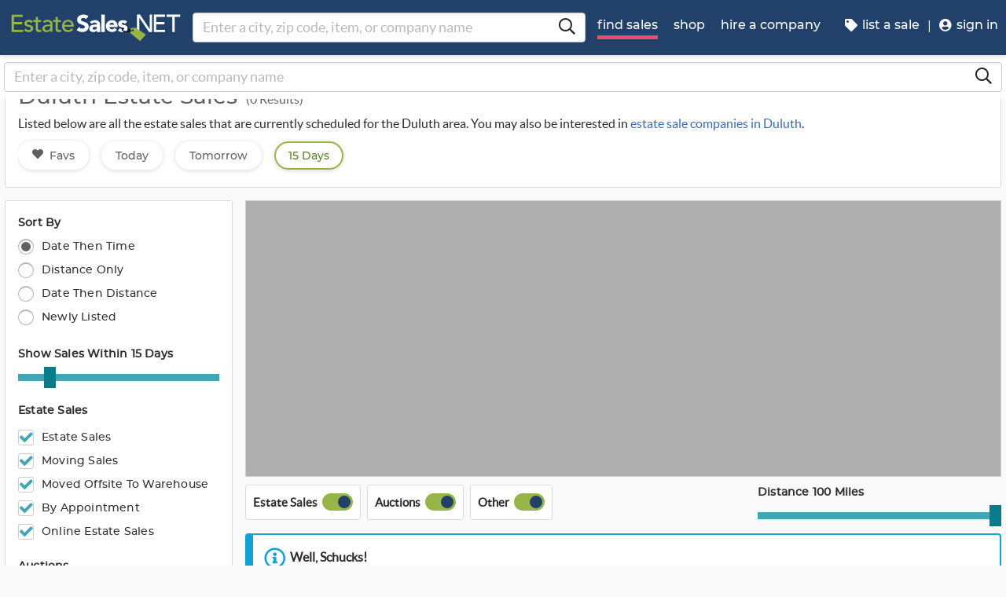

--- FILE ---
content_type: text/html
request_url: https://www.estatesales.net/MN/Duluth
body_size: 28665
content:
<!DOCTYPE html><html lang="en"><head> <meta charset="utf-8"> <base href="/"> <script async="" src="https://www.googletagmanager.com/gtag/js?id=G-J83WF9Z20P" crossorigin="anonymous"></script> <script>function gtag(){dataLayer.push(arguments)}window.dataLayer=window.dataLayer||[],gtag("js",new Date);var customConfig={optimize_id:"GTM-5WB7G25",send_page_view:!1,custom_map:{dimension1:"test_group_name",dimension2:"postal_code_page_filter_status",dimension3:"metro_area_page_filter_status",dimension4:"city_page_type",metric1:"population",metric2:"total_count_of_sales",metric3:"filtered_count_of_sales",metric4:"distance",metric5:"days_out",metric6:"sort_type",metric7:"sale_types_bitmap"}};gtag("config","G-J83WF9Z20P",customConfig)</script> <script>!function(){Grin=window.Grin||(window.Grin=[]);var t=document.createElement("script");t.type="text/javascript",t.async=!0,t.src="https://d38xvr37kwwhcm.cloudfront.net/js/grin-sdk.js";var e=document.getElementsByTagName("script")[0];e.parentNode.insertBefore(t,e)}()</script> <meta name="viewport" content="width=device-width,initial-scale=1,minimal-ui"> <meta name="theme-color" content="#21416A"> <meta name="apple-mobile-web-app-capable" content="yes"> <link rel="manifest" href="/manifest.json"> <link rel="dns-prefetch" href="//dfm0jp10ki2dt.cloudfront.net"> <link rel="dns-prefetch" href="//picturescdn.estatesales.net/"> <link rel="dns-prefetch" href="//api.raygun.io"> <link rel="dns-prefetch" href="//cdn.raygun.io"> <link rel="prefetch" href="https://dfm0jp10ki2dt.cloudfront.net/assets_/images/logo/logo.svg"> <link rel="icon" type="image/x-icon" href="https://dfm0jp10ki2dt.cloudfront.net/assets_/images/logo/icons/icon-72x72.png"> <link rel="apple-touch-icon" sizes="180x180" href="/assets/images/favicons/apple-touch-icon.png"> <meta name="twitter:site" content="@estatesalesnet"> <meta name="robots" content="index,follow"> <script type="text/javascript">!function(n,r,e,o,c,t,u,s){n.RaygunObject=c,n[c]=n[c]||function(){(n[c].o=n[c].o||[]).push(arguments)},t=r.createElement(e),r.getElementsByTagName(e)[0],t.async=1,t.src="//cdn.raygun.io/raygun4js/raygun.min.js",s=n.onerror,n.onerror=function(r,e,o,t,u){s&&s(r,e,o,t,u),u||(u=new Error(r)),n[c].q=n[c].q||[],n[c].q.push({e:u})}}(window,document,"script",0,"rg4js")</script> <style>body{overflow-x:hidden}.splash-screen-background{background-color:#3969b1;position:absolute;top:0;bottom:0;left:0;right:0;z-index:-1}.splash-screen__no-js-message{color:#fff;text-align:center;font-family:Arial,Helvetica,sans-serif}.splash-screen__logo{width:100%;display:block;margin:24px auto;max-width:583.33px}.spinner{-webkit-animation:rotation 1.4s linear infinite;animation:rotation 1.4s linear infinite;stroke:#fff;will-change:transform,animation}@-webkit-keyframes rotation{0%{-webkit-transform:rotate(0);transform:rotate(0)}100%{-webkit-transform:rotate(270deg);transform:rotate(270deg)}}@keyframes rotation{0%{-webkit-transform:rotate(0);transform:rotate(0)}100%{-webkit-transform:rotate(270deg);transform:rotate(270deg)}}.circle{stroke-dasharray:187;stroke-dashoffset:0;-webkit-transform-origin:center;-ms-transform-origin:center;transform-origin:center;-webkit-animation:turn 1.4s ease-in-out infinite;animation:turn 1.4s ease-in-out infinite}@-webkit-keyframes turn{0%{stroke-dashoffset:187}50%{stroke-dashoffset:46.75;-webkit-transform:rotate(135deg);transform:rotate(135deg)}100%{stroke-dashoffset:187;-webkit-transform:rotate(450deg);transform:rotate(450deg)}}@keyframes turn{0%{stroke-dashoffset:187}50%{stroke-dashoffset:46.75;-webkit-transform:rotate(135deg);transform:rotate(135deg)}100%{stroke-dashoffset:187;-webkit-transform:rotate(450deg);transform:rotate(450deg)}}</style> <link rel="stylesheet" href="https://dfm0jp10ki2dt.cloudfront.net/styles.5f17965c069e9952.css"><title>Estate Sales in Duluth, MN</title><meta property="og:title" content="Estate Sales in Duluth, MN"><meta name="keywords" content="estate sales, tag sales, estate auctions, estate liquidation sales, estate liquidators, estate sale companies, find Duluth estate sales"><meta name="description" content="View the best estate sales happening in Duluth, MN. Find pictures, descriptions, and directions to local estate sales &amp; auctions."><meta property="og:description" content="View the best estate sales happening in Duluth, MN. Find pictures, descriptions, and directions to local estate sales &amp; auctions."><meta property="og:url" content="https://www.EstateSales.NET/MN/Duluth"><meta name="twitter:card" content="summary"><style ng-app-id="estatesales-net">.main--full-height[_ngcontent-estatesales-net-c3129903636]{min-height:75vh}.main--account-section[_ngcontent-estatesales-net-c3129903636]{min-height:100vh}@media (min-width:960px){.main--account-section[_ngcontent-estatesales-net-c3129903636]{width:calc(100% - 230px);margin-left:230px;padding:0 16px}}@media (min-width:1630px){.main--account-section[_ngcontent-estatesales-net-c3129903636]{margin-left:auto}}@media print{.main--account-section[_ngcontent-estatesales-net-c3129903636]{margin-right:0!important;margin-left:0!important}}mat-sidenav[_ngcontent-estatesales-net-c3129903636]{width:320px}mat-sidenav[_ngcontent-estatesales-net-c3129903636] .content-wrapper[_ngcontent-estatesales-net-c3129903636]{padding:16px}mat-sidenav[_ngcontent-estatesales-net-c3129903636] .close-button[_ngcontent-estatesales-net-c3129903636]{position:absolute;top:10px;right:22px}@media (min-width:375){mat-sidenav[_ngcontent-estatesales-net-c3129903636]{width:350px}}@media (min-width:480px){mat-sidenav[_ngcontent-estatesales-net-c3129903636]{width:420px}}@media (min-width:720px){mat-sidenav[_ngcontent-estatesales-net-c3129903636]{width:660px}}</style><style ng-app-id="estatesales-net">.mat-drawer-container{position:relative;z-index:1;color:var(--mat-sidenav-content-text-color);background-color:var(--mat-sidenav-content-background-color);box-sizing:border-box;-webkit-overflow-scrolling:touch;display:block;overflow:hidden}.mat-drawer-container[fullscreen]{top:0;left:0;right:0;bottom:0;position:absolute}.mat-drawer-container[fullscreen].mat-drawer-container-has-open{overflow:hidden}.mat-drawer-container.mat-drawer-container-explicit-backdrop .mat-drawer-side{z-index:3}.mat-drawer-container.ng-animate-disabled .mat-drawer-backdrop,.mat-drawer-container.ng-animate-disabled .mat-drawer-content,.ng-animate-disabled .mat-drawer-container .mat-drawer-backdrop,.ng-animate-disabled .mat-drawer-container .mat-drawer-content{transition:none}.mat-drawer-backdrop{top:0;left:0;right:0;bottom:0;position:absolute;display:block;z-index:3;visibility:hidden}.mat-drawer-backdrop.mat-drawer-shown{visibility:visible;background-color:var(--mat-sidenav-scrim-color)}.mat-drawer-transition .mat-drawer-backdrop{transition-duration:.4s;transition-timing-function:cubic-bezier(0.25,0.8,0.25,1);transition-property:background-color,visibility}.cdk-high-contrast-active .mat-drawer-backdrop{opacity:.5}.mat-drawer-content{position:relative;z-index:1;display:block;height:100%;overflow:auto}.mat-drawer-transition .mat-drawer-content{transition-duration:.4s;transition-timing-function:cubic-bezier(0.25,0.8,0.25,1);transition-property:transform,margin-left,margin-right}.mat-drawer{box-shadow:0 8px 10px -5px rgba(0,0,0,.2),0 16px 24px 2px rgba(0,0,0,.14),0 6px 30px 5px rgba(0,0,0,.12);position:relative;z-index:4;--mat-sidenav-container-shape:0;color:var(--mat-sidenav-container-text-color);background-color:var(--mat-sidenav-container-background-color);border-top-right-radius:var(--mat-sidenav-container-shape);border-bottom-right-radius:var(--mat-sidenav-container-shape);display:block;position:absolute;top:0;bottom:0;z-index:3;outline:0;box-sizing:border-box;overflow-y:auto;transform:translate3d(-100%,0,0)}.cdk-high-contrast-active .mat-drawer,.cdk-high-contrast-active [dir=rtl] .mat-drawer.mat-drawer-end{border-right:solid 1px currentColor}.cdk-high-contrast-active .mat-drawer.mat-drawer-end,.cdk-high-contrast-active [dir=rtl] .mat-drawer{border-left:solid 1px currentColor;border-right:none}.mat-drawer.mat-drawer-side{z-index:2}.mat-drawer.mat-drawer-end{right:0;transform:translate3d(100%,0,0);border-top-left-radius:var(--mat-sidenav-container-shape);border-bottom-left-radius:var(--mat-sidenav-container-shape);border-top-right-radius:0;border-bottom-right-radius:0}[dir=rtl] .mat-drawer{border-top-left-radius:var(--mat-sidenav-container-shape);border-bottom-left-radius:var(--mat-sidenav-container-shape);border-top-right-radius:0;border-bottom-right-radius:0;transform:translate3d(100%,0,0)}[dir=rtl] .mat-drawer.mat-drawer-end{border-top-right-radius:var(--mat-sidenav-container-shape);border-bottom-right-radius:var(--mat-sidenav-container-shape);border-top-left-radius:0;border-bottom-left-radius:0;left:0;right:auto;transform:translate3d(-100%,0,0)}.mat-drawer[style*="visibility: hidden"]{display:none}.mat-drawer-side{box-shadow:none;border-right-color:var(--mat-sidenav-container-divider-color);border-right-width:1px;border-right-style:solid}.mat-drawer-side.mat-drawer-end{border-left-color:var(--mat-sidenav-container-divider-color);border-left-width:1px;border-left-style:solid;border-right:none}[dir=rtl] .mat-drawer-side{border-left-color:var(--mat-sidenav-container-divider-color);border-left-width:1px;border-left-style:solid;border-right:none}[dir=rtl] .mat-drawer-side.mat-drawer-end{border-right-color:var(--mat-sidenav-container-divider-color);border-right-width:1px;border-right-style:solid;border-left:none}.mat-drawer-inner-container{width:100%;height:100%;overflow:auto;-webkit-overflow-scrolling:touch}.mat-sidenav-fixed{position:fixed}</style><style ng-app-id="estatesales-net">.mat-button .mat-button-focus-overlay,.mat-icon-button .mat-button-focus-overlay{opacity:0}.mat-button:hover:not(.mat-button-disabled) .mat-button-focus-overlay,.mat-stroked-button:hover:not(.mat-button-disabled) .mat-button-focus-overlay{opacity:.04}@media(hover:none){.mat-button:hover:not(.mat-button-disabled) .mat-button-focus-overlay,.mat-stroked-button:hover:not(.mat-button-disabled) .mat-button-focus-overlay{opacity:0}}.mat-button,.mat-flat-button,.mat-icon-button,.mat-stroked-button{box-sizing:border-box;position:relative;-webkit-user-select:none;user-select:none;cursor:pointer;outline:0;border:none;-webkit-tap-highlight-color:transparent;display:inline-block;white-space:nowrap;text-decoration:none;vertical-align:baseline;text-align:center;margin:0;min-width:64px;line-height:36px;padding:0 16px;border-radius:4px;overflow:visible}.mat-button::-moz-focus-inner,.mat-flat-button::-moz-focus-inner,.mat-icon-button::-moz-focus-inner,.mat-stroked-button::-moz-focus-inner{border:0}.mat-button.mat-button-disabled,.mat-flat-button.mat-button-disabled,.mat-icon-button.mat-button-disabled,.mat-stroked-button.mat-button-disabled{cursor:default}.mat-button.cdk-keyboard-focused .mat-button-focus-overlay,.mat-button.cdk-program-focused .mat-button-focus-overlay,.mat-flat-button.cdk-keyboard-focused .mat-button-focus-overlay,.mat-flat-button.cdk-program-focused .mat-button-focus-overlay,.mat-icon-button.cdk-keyboard-focused .mat-button-focus-overlay,.mat-icon-button.cdk-program-focused .mat-button-focus-overlay,.mat-stroked-button.cdk-keyboard-focused .mat-button-focus-overlay,.mat-stroked-button.cdk-program-focused .mat-button-focus-overlay{opacity:.12}.mat-button::-moz-focus-inner,.mat-flat-button::-moz-focus-inner,.mat-icon-button::-moz-focus-inner,.mat-stroked-button::-moz-focus-inner{border:0}.mat-raised-button{box-sizing:border-box;position:relative;-webkit-user-select:none;user-select:none;cursor:pointer;outline:0;border:none;-webkit-tap-highlight-color:transparent;display:inline-block;white-space:nowrap;text-decoration:none;vertical-align:baseline;text-align:center;margin:0;min-width:64px;line-height:36px;padding:0 16px;border-radius:4px;overflow:visible;transform:translate3d(0,0,0);transition:background .4s cubic-bezier(.25, .8, .25, 1),box-shadow 280ms cubic-bezier(.4, 0, .2, 1)}.mat-raised-button::-moz-focus-inner{border:0}.mat-raised-button.mat-button-disabled{cursor:default}.mat-raised-button.cdk-keyboard-focused .mat-button-focus-overlay,.mat-raised-button.cdk-program-focused .mat-button-focus-overlay{opacity:.12}.mat-raised-button::-moz-focus-inner{border:0}.mat-raised-button._mat-animation-noopable{transition:none!important;animation:none!important}.mat-stroked-button{border:1px solid currentColor;padding:0 15px;line-height:34px}.mat-stroked-button .mat-button-focus-overlay,.mat-stroked-button .mat-button-ripple.mat-ripple{top:-1px;left:-1px;right:-1px;bottom:-1px}.mat-fab{box-sizing:border-box;position:relative;-webkit-user-select:none;user-select:none;cursor:pointer;outline:0;border:none;-webkit-tap-highlight-color:transparent;display:inline-block;white-space:nowrap;text-decoration:none;vertical-align:baseline;text-align:center;margin:0;min-width:64px;line-height:36px;padding:0 16px;border-radius:4px;overflow:visible;transform:translate3d(0,0,0);transition:background .4s cubic-bezier(.25, .8, .25, 1),box-shadow 280ms cubic-bezier(.4, 0, .2, 1);min-width:0;border-radius:50%;width:56px;height:56px;padding:0;flex-shrink:0}.mat-fab::-moz-focus-inner{border:0}.mat-fab.mat-button-disabled{cursor:default}.mat-fab.cdk-keyboard-focused .mat-button-focus-overlay,.mat-fab.cdk-program-focused .mat-button-focus-overlay{opacity:.12}.mat-fab::-moz-focus-inner{border:0}.mat-fab._mat-animation-noopable{transition:none!important;animation:none!important}.mat-fab .mat-button-wrapper{padding:16px 0;display:inline-block;line-height:24px}.mat-mini-fab{box-sizing:border-box;position:relative;-webkit-user-select:none;user-select:none;cursor:pointer;outline:0;border:none;-webkit-tap-highlight-color:transparent;display:inline-block;white-space:nowrap;text-decoration:none;vertical-align:baseline;text-align:center;margin:0;min-width:64px;line-height:36px;padding:0 16px;border-radius:4px;overflow:visible;transform:translate3d(0,0,0);transition:background .4s cubic-bezier(.25, .8, .25, 1),box-shadow 280ms cubic-bezier(.4, 0, .2, 1);min-width:0;border-radius:50%;width:40px;height:40px;padding:0;flex-shrink:0}.mat-mini-fab::-moz-focus-inner{border:0}.mat-mini-fab.mat-button-disabled{cursor:default}.mat-mini-fab.cdk-keyboard-focused .mat-button-focus-overlay,.mat-mini-fab.cdk-program-focused .mat-button-focus-overlay{opacity:.12}.mat-mini-fab::-moz-focus-inner{border:0}.mat-mini-fab._mat-animation-noopable{transition:none!important;animation:none!important}.mat-mini-fab .mat-button-wrapper{padding:8px 0;display:inline-block;line-height:24px}.mat-icon-button{padding:0;min-width:0;width:40px;height:40px;flex-shrink:0;line-height:40px;border-radius:50%}.mat-icon-button .mat-icon,.mat-icon-button i{line-height:24px}.mat-button-focus-overlay,.mat-button-ripple.mat-ripple{top:0;left:0;right:0;bottom:0;position:absolute;pointer-events:none;border-radius:inherit}.mat-button-ripple.mat-ripple:not(:empty){transform:translateZ(0)}.mat-button-focus-overlay{opacity:0;transition:opacity .2s cubic-bezier(.35, 0, .25, 1),background-color .2s cubic-bezier(.35, 0, .25, 1)}._mat-animation-noopable .mat-button-focus-overlay{transition:none}.mat-button-ripple-round{border-radius:50%;z-index:1}.mat-button .mat-button-wrapper>*,.mat-fab .mat-button-wrapper>*,.mat-flat-button .mat-button-wrapper>*,.mat-icon-button .mat-button-wrapper>*,.mat-mini-fab .mat-button-wrapper>*,.mat-raised-button .mat-button-wrapper>*,.mat-stroked-button .mat-button-wrapper>*{vertical-align:middle}.mat-form-field:not(.mat-form-field-appearance-legacy) .mat-form-field-prefix .mat-icon-button,.mat-form-field:not(.mat-form-field-appearance-legacy) .mat-form-field-suffix .mat-icon-button{display:inline-flex;justify-content:center;align-items:center;font-size:inherit;width:2.5em;height:2.5em}.mat-fab::before,.mat-flat-button::before,.mat-mini-fab::before,.mat-raised-button::before{margin:calc(calc(var(--mat-focus-indicator-border-width,3px) + 2px) * -1)}.mat-stroked-button::before{margin:calc(calc(var(--mat-focus-indicator-border-width,3px) + 3px) * -1)}.cdk-high-contrast-active .mat-button,.cdk-high-contrast-active .mat-fab,.cdk-high-contrast-active .mat-flat-button,.cdk-high-contrast-active .mat-icon-button,.cdk-high-contrast-active .mat-mini-fab,.cdk-high-contrast-active .mat-raised-button{outline:solid 1px}.mat-datepicker-toggle .mat-mdc-button-base{width:40px;height:40px;padding:8px 0}.mat-datepicker-actions .mat-button-base+.mat-button-base{margin-left:8px}[dir=rtl] .mat-datepicker-actions .mat-button-base+.mat-button-base{margin-left:0;margin-right:8px}</style><style ng-app-id="estatesales-net">mat-icon,mat-icon.mat-accent,mat-icon.mat-primary,mat-icon.mat-warn{color:var(--mat-icon-color)}.mat-icon{-webkit-user-select:none;user-select:none;background-repeat:no-repeat;display:inline-block;fill:currentColor;height:24px;width:24px;overflow:hidden}.mat-icon.mat-icon-inline{font-size:inherit;height:inherit;line-height:inherit;width:inherit}.mat-icon.mat-ligature-font[fontIcon]::before{content:attr(fontIcon)}[dir=rtl] .mat-icon-rtl-mirror{transform:scale(-1,1)}.mat-form-field:not(.mat-form-field-appearance-legacy) .mat-form-field-prefix .mat-icon,.mat-form-field:not(.mat-form-field-appearance-legacy) .mat-form-field-suffix .mat-icon{display:block}.mat-form-field:not(.mat-form-field-appearance-legacy) .mat-form-field-prefix .mat-icon-button .mat-icon,.mat-form-field:not(.mat-form-field-appearance-legacy) .mat-form-field-suffix .mat-icon-button .mat-icon{margin:auto}</style><style ng-app-id="estatesales-net">@media print{[_nghost-estatesales-net-c162886509]{display:none}}.sticky-bar[_ngcontent-estatesales-net-c162886509]{position:fixed;top:54px;left:0;z-index:100;display:block;width:100%;background:#fff}.sticky-bar--transparent[_ngcontent-estatesales-net-c162886509]{background:0 0}.sticky-bar--with-navigation-bar.sticky-bar--show-below-navigation-bar[_ngcontent-estatesales-net-c162886509]{top:110px}.sticky-bar--scrolled[_ngcontent-estatesales-net-c162886509]{top:0}.sticky-bar--scrolled.sticky-bar--with-navigation-bar.sticky-bar--show-below-navigation-bar[_ngcontent-estatesales-net-c162886509]{top:56px}@media (min-width:768px){.sticky-bar[_ngcontent-estatesales-net-c162886509]{top:65px}.sticky-bar--with-navigation-bar.sticky-bar--show-below-navigation-bar[_ngcontent-estatesales-net-c162886509]{top:121px}.sticky-bar--scrolled[_ngcontent-estatesales-net-c162886509]{top:0}}@media (min-width:960px){.sticky-bar[_ngcontent-estatesales-net-c162886509]{top:70px}.sticky-bar--with-navigation-bar.sticky-bar--show-below-navigation-bar[_ngcontent-estatesales-net-c162886509]{top:126px}.sticky-bar--scrolled[_ngcontent-estatesales-net-c162886509]{top:70px}.sticky-bar--scrolled.sticky-bar--with-navigation-bar[_ngcontent-estatesales-net-c162886509]{top:0}}</style><style ng-app-id="estatesales-net">.banner[_ngcontent-estatesales-net-c2520134428]{width:100%;background:#fff;border-bottom:2px solid #b5b5b5;box-shadow:0 2px 5px rgba(0,0,0,.2)}@media (min-width:960px){.banner--side-mount[_ngcontent-estatesales-net-c2520134428]{width:calc(100% - 230px);margin-left:230px}}@media (min-width:110em){.banner--side-mount[_ngcontent-estatesales-net-c2520134428]{width:calc(100% - 290px);margin-left:290px}}@media (min-width:960px){.banner--side-mount[_ngcontent-estatesales-net-c2520134428] .banner__content[_ngcontent-estatesales-net-c2520134428]{margin-left:0}}@media (min-width:1630px){.banner--side-mount[_ngcontent-estatesales-net-c2520134428] .banner__content[_ngcontent-estatesales-net-c2520134428]{margin-left:calc((((100% + 230px) - 1140px)/ 2) - 230px)}}@media (min-width:110em){.banner--side-mount[_ngcontent-estatesales-net-c2520134428] .banner__content[_ngcontent-estatesales-net-c2520134428]{margin-left:calc((((100% + 290px) - 1140px)/ 2) - 290px)}}.banner__content[_ngcontent-estatesales-net-c2520134428]{display:flex;flex-direction:column;justify-content:space-between;margin:auto;padding:16px}.banner__content--single-line[_ngcontent-estatesales-net-c2520134428]{flex-direction:row}.banner__content--single-line[_ngcontent-estatesales-net-c2520134428] .banner__content__message[_ngcontent-estatesales-net-c2520134428]{align-items:center}.banner__content__message[_ngcontent-estatesales-net-c2520134428]{display:flex;align-items:flex-start}.banner__content__actions[_ngcontent-estatesales-net-c2520134428]{display:flex;flex-direction:row;justify-content:flex-end}.banner__content__actions[_ngcontent-estatesales-net-c2520134428] button[_ngcontent-estatesales-net-c2520134428]{margin-left:16px;padding:0}.banner__avatar[_ngcontent-estatesales-net-c2520134428]{background-position:center;background-size:cover}.mat-card-avatar[_ngcontent-estatesales-net-c2520134428]{margin-right:16px}@media (min-width:720px){.mat-card-avatar[_ngcontent-estatesales-net-c2520134428]{margin-right:24px}}</style><style ng-app-id="estatesales-net">@media print{[_nghost-estatesales-net-c2069105243]{display:none}}app-site-search[_ngcontent-estatesales-net-c2069105243]{display:none}@media (min-width:960px){app-site-search[_ngcontent-estatesales-net-c2069105243]{display:flex;flex:1 1 0%;max-width:500px;margin:9px 5px}}</style><style ng-app-id="estatesales-net">app-form-search[_ngcontent-estatesales-net-c3182480929]{width:100%}.main-nav[_ngcontent-estatesales-net-c3182480929],.main-nav__sub-nav[_ngcontent-estatesales-net-c3182480929]{position:fixed;top:0;bottom:0;left:-100%;z-index:8999;width:75%;max-width:320px;overflow-y:auto;background-color:#396bb4;border-right:2px solid #335fa1;transition:left .4s;will-change:left}.main-nav__btn[_ngcontent-estatesales-net-c3182480929],.main-nav__sub-nav__btn[_ngcontent-estatesales-net-c3182480929]{position:relative;display:block;width:100%;padding:12px;color:#fff;text-align:left;text-decoration:none;background:0 0;border:0;border-bottom:2px solid #335fa1;cursor:pointer}.main-nav__btn[_ngcontent-estatesales-net-c3182480929]:hover,.main-nav__sub-nav__btn[_ngcontent-estatesales-net-c3182480929]:hover{color:#fff;background-color:#3564a8}.main-nav__btn[_ngcontent-estatesales-net-c3182480929] .es-icon-caret-right-s[_ngcontent-estatesales-net-c3182480929],.main-nav__sub-nav__btn[_ngcontent-estatesales-net-c3182480929] .es-icon-caret-right-s[_ngcontent-estatesales-net-c3182480929]{position:absolute;top:14px;right:16px;display:block;color:#6e96d1;font-size:1.1em}.main-nav__btn__icon[_ngcontent-estatesales-net-c3182480929],.main-nav__sub-nav__btn__icon[_ngcontent-estatesales-net-c3182480929]{display:inline-block;width:20px;height:20px}.main-nav__back-btn[_ngcontent-estatesales-net-c3182480929],.main-nav__sub-nav__back-btn[_ngcontent-estatesales-net-c3182480929]{position:relative;display:block;width:100%;padding:16px 16px 16px 38px;color:#fff;text-align:left;background-color:#335fa1;border:0;border-bottom:2px solid #335fa1}.main-nav__back-btn[_ngcontent-estatesales-net-c3182480929] es-icon[_ngcontent-estatesales-net-c3182480929],.main-nav__sub-nav__back-btn[_ngcontent-estatesales-net-c3182480929] es-icon[_ngcontent-estatesales-net-c3182480929]{position:absolute;top:18px;left:18px;display:block;color:#95b548;font-size:1.1em}.main-nav[_ngcontent-estatesales-net-c3182480929] [layout~=container][_ngcontent-estatesales-net-c3182480929],.main-nav__sub-nav[_ngcontent-estatesales-net-c3182480929] [layout~=container][_ngcontent-estatesales-net-c3182480929]{padding:0}img.main-nav__btn__icon[_ngcontent-estatesales-net-c3182480929]{float:left;width:17px;margin-right:6px}.main-nav.off-screen-nav-show[_ngcontent-estatesales-net-c3182480929]{left:0}.disable-body-scroll[_ngcontent-estatesales-net-c3182480929]{overflow-y:hidden}.off-screen-nav-overlay[_ngcontent-estatesales-net-c3182480929]{position:fixed;top:0;left:0;z-index:8998;width:100%;height:100%;background:rgba(0,0,0,.8)}.main-nav-active-btn[_ngcontent-estatesales-net-c3182480929]{background-color:#335fa1}.main-nav-active-btn[_ngcontent-estatesales-net-c3182480929] .main-nav__btn__icon[_ngcontent-estatesales-net-c3182480929]{color:#95b548}@media (min-width:960px){.main-nav__btn[_ngcontent-estatesales-net-c3182480929]:hover>.main-nav__btn__icon[_ngcontent-estatesales-net-c3182480929]{color:#95b548}.off-screen-nav-overlay[_ngcontent-estatesales-net-c3182480929]{display:none}.main-nav-hide--lg[_ngcontent-estatesales-net-c3182480929]{display:none}.side-mount[_ngcontent-estatesales-net-c3182480929] .main-nav[_ngcontent-estatesales-net-c3182480929]{z-index:250;max-width:230px;padding-top:70px}.side-mount[_ngcontent-estatesales-net-c3182480929] .top-nav[_ngcontent-estatesales-net-c3182480929]{position:fixed;top:0;left:0;display:block}.side-mount[_ngcontent-estatesales-net-c3182480929] .main-nav__btn[_ngcontent-estatesales-net-c3182480929]{padding:16px 12px;font-size:16px;border:0}.side-mount[_ngcontent-estatesales-net-c3182480929] .main-nav__btn[_ngcontent-estatesales-net-c3182480929] .es-icon-caret-right-s[_ngcontent-estatesales-net-c3182480929]{top:16px}.off-screen-nav[_ngcontent-estatesales-net-c3182480929] .off-screen-nav__header[_ngcontent-estatesales-net-c3182480929]{display:none}}@media (min-width:110em){.side-mount[_ngcontent-estatesales-net-c3182480929] .main-nav[_ngcontent-estatesales-net-c3182480929]{max-width:290px}.side-mount[_ngcontent-estatesales-net-c3182480929] .main-nav__btn__icon[_ngcontent-estatesales-net-c3182480929]{width:30px;height:25px;font-size:1.3em}.side-mount[_ngcontent-estatesales-net-c3182480929] .main-nav__back-btn[_ngcontent-estatesales-net-c3182480929],.side-mount[_ngcontent-estatesales-net-c3182480929] .main-nav__btn[_ngcontent-estatesales-net-c3182480929]{padding:18px 18px 18px 38px}.side-mount[_ngcontent-estatesales-net-c3182480929] .main-nav__back-btn[_ngcontent-estatesales-net-c3182480929] .es-icon-caret-left-s[_ngcontent-estatesales-net-c3182480929],.side-mount[_ngcontent-estatesales-net-c3182480929] .main-nav__back-btn[_ngcontent-estatesales-net-c3182480929] .es-icon-caret-right-s[_ngcontent-estatesales-net-c3182480929],.side-mount[_ngcontent-estatesales-net-c3182480929] .main-nav__btn[_ngcontent-estatesales-net-c3182480929] .es-icon-caret-left-s[_ngcontent-estatesales-net-c3182480929],.side-mount[_ngcontent-estatesales-net-c3182480929] .main-nav__btn[_ngcontent-estatesales-net-c3182480929] .es-icon-caret-right-s[_ngcontent-estatesales-net-c3182480929]{top:20px}}</style><style ng-app-id="estatesales-net">footer[_ngcontent-estatesales-net-c496429052]{clear:both;width:100%;margin-top:24px;overflow:hidden;background-color:#dbdbdb}footer[_ngcontent-estatesales-net-c496429052] a[_ngcontent-estatesales-net-c496429052]{color:#2d2d2d}@media (min-width:960px){footer.side-mount[_ngcontent-estatesales-net-c496429052] .footer-contain[_ngcontent-estatesales-net-c496429052]{margin-left:230px}}@media (min-width:1630px){footer.side-mount[_ngcontent-estatesales-net-c496429052] .footer-contain[_ngcontent-estatesales-net-c496429052]{margin-left:auto}}.footer-contain[_ngcontent-estatesales-net-c496429052]{max-width:1140px;margin:0 auto;padding:0 16px}.footer-list[_ngcontent-estatesales-net-c496429052]{padding:0 12px}.footer-list[_ngcontent-estatesales-net-c496429052] a[_ngcontent-estatesales-net-c496429052]{color:#2d2d2d;text-decoration:none}.footer-list[_ngcontent-estatesales-net-c496429052] a[_ngcontent-estatesales-net-c496429052]:hover{color:#396bb4;text-decoration:underline}.footer-list__link[_ngcontent-estatesales-net-c496429052]{display:block}@media (max-width:480px){.footer-list[_ngcontent-estatesales-net-c496429052]{text-align:center}}@media (min-width:480px){.footer-list[_ngcontent-estatesales-net-c496429052]{margin-top:24px}}.vintage-logo[_ngcontent-estatesales-net-c496429052]{display:block;margin:0 auto;margin-top:24px;margin-bottom:12px}.version-button[_ngcontent-estatesales-net-c496429052]{color:#1a53a7}.footer-social[_ngcontent-estatesales-net-c496429052] a[_ngcontent-estatesales-net-c496429052]{color:#fff}.footer-social[_ngcontent-estatesales-net-c496429052] .follow-us[_ngcontent-estatesales-net-c496429052]{display:block;margin-bottom:16px}@media (max-width:960px){.footer-social[_ngcontent-estatesales-net-c496429052]{text-align:center}}@media (min-width:960px){.footer-social[_ngcontent-estatesales-net-c496429052]{margin-top:24px}}</style><style ng-app-id="estatesales-net">[_nghost-estatesales-net-c1981479130]{display:inline-block;overflow:hidden}@media print{[_nghost-estatesales-net-c1981479130]{display:none}}.social-media-share[_ngcontent-estatesales-net-c1981479130]{width:100%;max-width:565px;overflow:hidden}@media (min-width:320px){.social-media-share.xs[_ngcontent-estatesales-net-c1981479130] .social-media-share__text[_ngcontent-estatesales-net-c1981479130]{display:inline-block}.social-media-share.xs[_ngcontent-estatesales-net-c1981479130] es-icon[_ngcontent-estatesales-net-c1981479130]{height:23px;padding:9px 17px 8px 8px}}@media (min-width:528px){.social-media-share.sm[_ngcontent-estatesales-net-c1981479130] .social-media-share__text[_ngcontent-estatesales-net-c1981479130]{display:inline-block}.social-media-share.sm[_ngcontent-estatesales-net-c1981479130] es-icon[_ngcontent-estatesales-net-c1981479130]{height:23px;padding:9px 17px 8px 8px}}@media (min-width:1440px){.social-media-share.xl[_ngcontent-estatesales-net-c1981479130] .social-media-share__text[_ngcontent-estatesales-net-c1981479130]{display:inline-block}.social-media-share.xl[_ngcontent-estatesales-net-c1981479130] es-icon[_ngcontent-estatesales-net-c1981479130]{height:23px;padding:9px 17px 8px 8px}}.social-media-share__btn[_ngcontent-estatesales-net-c1981479130]{display:block;float:left;height:32px;margin:3px 3px 0 0;padding:0 0 0 3px;color:#fff;font-size:.85em;letter-spacing:.1em;border:0;cursor:pointer}.social-media-share__text[_ngcontent-estatesales-net-c1981479130]{display:none;min-width:64px;margin-left:6px;padding:8px;text-transform:uppercase}a[_ngcontent-estatesales-net-c1981479130] .social-media-share__text[_ngcontent-estatesales-net-c1981479130]{padding:4px 10px}.social-media-share[_ngcontent-estatesales-net-c1981479130] es-icon[_ngcontent-estatesales-net-c1981479130]{display:block;float:left;width:20px;height:33px;padding:10px 24px 8px 8px;font-size:1.15em}.social-media-share[_ngcontent-estatesales-net-c1981479130] .copy-link[_ngcontent-estatesales-net-c1981479130],.social-media-share[_ngcontent-estatesales-net-c1981479130] .print[_ngcontent-estatesales-net-c1981479130]{background-color:#616161}.social-media-share[_ngcontent-estatesales-net-c1981479130] .copy-link[_ngcontent-estatesales-net-c1981479130] .social-media-share__text[_ngcontent-estatesales-net-c1981479130],.social-media-share[_ngcontent-estatesales-net-c1981479130] .print[_ngcontent-estatesales-net-c1981479130] .social-media-share__text[_ngcontent-estatesales-net-c1981479130]{background-color:#4f4f4f}.social-media-share[_ngcontent-estatesales-net-c1981479130] .copy-link[_ngcontent-estatesales-net-c1981479130]{margin-right:0}.social-media-share[_ngcontent-estatesales-net-c1981479130] .pinterest[_ngcontent-estatesales-net-c1981479130]{background-color:#bd081c}.social-media-share[_ngcontent-estatesales-net-c1981479130] .pinterest[_ngcontent-estatesales-net-c1981479130] .social-media-share__text[_ngcontent-estatesales-net-c1981479130]{background-color:#9b0717}.social-media-share[_ngcontent-estatesales-net-c1981479130] .facebook[_ngcontent-estatesales-net-c1981479130]{background-color:#3b5998}.social-media-share[_ngcontent-estatesales-net-c1981479130] .facebook[_ngcontent-estatesales-net-c1981479130] .social-media-share__text[_ngcontent-estatesales-net-c1981479130]{background-color:#314a7e}.social-media-share[_ngcontent-estatesales-net-c1981479130] .twitter[_ngcontent-estatesales-net-c1981479130]{background-color:#1da1f2}.social-media-share[_ngcontent-estatesales-net-c1981479130] .twitter[_ngcontent-estatesales-net-c1981479130] .social-media-share__text[_ngcontent-estatesales-net-c1981479130]{background-color:#0d8cda}.social-media-share[_ngcontent-estatesales-net-c1981479130] .print-btn[_ngcontent-estatesales-net-c1981479130]{background-color:#737373}.social-media-share[_ngcontent-estatesales-net-c1981479130] .print-btn[_ngcontent-estatesales-net-c1981479130] .social-media-share__text[_ngcontent-estatesales-net-c1981479130]{background-color:#616161}</style><style ng-app-id="estatesales-net">[_nghost-estatesales-net-c32216457]{display:block;height:54px}@media (min-width:768px){[_nghost-estatesales-net-c32216457]{height:65px}}@media (min-width:960px){[_nghost-estatesales-net-c32216457]{height:70px}}.with-navigation-bar[_nghost-estatesales-net-c32216457],.with-search-bar[_nghost-estatesales-net-c32216457]{height:110px}@media (min-width:768px){.with-navigation-bar[_nghost-estatesales-net-c32216457],.with-search-bar[_nghost-estatesales-net-c32216457]{height:121px}}@media (min-width:960px){.with-navigation-bar[_nghost-estatesales-net-c32216457],.with-search-bar[_nghost-estatesales-net-c32216457]{height:126px}}@media (min-width:960px){.with-search-bar[_nghost-estatesales-net-c32216457]:not(.with-navigation-bar){height:70px}}.es-header[_ngcontent-estatesales-net-c32216457]{position:relative;top:0;right:0;left:0;z-index:1000;height:54px;padding:0;color:#fff;background-color:#21416a;box-shadow:0 2px 5px rgba(0,0,0,.15)}.es-header--no-fix[_ngcontent-estatesales-net-c32216457]{position:relative!important}.es-header__nav[_ngcontent-estatesales-net-c32216457]{display:flex;width:100%;height:100%;margin:0 auto}.es-header__inner-nav[_ngcontent-estatesales-net-c32216457]{display:none;flex:2 1 0%;align-items:center}.es-header__inner-nav__secondary-link[_ngcontent-estatesales-net-c32216457]{display:none}.es-header__inner-nav__secondary-link--first[_ngcontent-estatesales-net-c32216457]{margin-left:auto}.es-header__logo[_ngcontent-estatesales-net-c32216457]{display:flex;align-items:center;height:54px;padding:0 8px;outline:0}@media (min-width:768px){.es-header__logo[_ngcontent-estatesales-net-c32216457]{height:65px}}@media (min-width:960px){.es-header__logo[_ngcontent-estatesales-net-c32216457]{height:70px}}.es-header__logo[_ngcontent-estatesales-net-c32216457] img[_ngcontent-estatesales-net-c32216457]{width:170px;height:27px;margin-bottom:0}@media (min-width:768px){.es-header__logo[_ngcontent-estatesales-net-c32216457] img[_ngcontent-estatesales-net-c32216457]{width:190px;height:30px}}@media (min-width:960px){.es-header__logo[_ngcontent-estatesales-net-c32216457] img[_ngcontent-estatesales-net-c32216457]{width:220px;height:35px}}.es-header__logo[_ngcontent-estatesales-net-c32216457]:hover{background-color:rgba(0,0,0,.2)}.es-header__buttons[_ngcontent-estatesales-net-c32216457]{display:flex;flex:1 1 0%;align-items:center;justify-content:flex-end}.es-header__buttons__search-btn[_ngcontent-estatesales-net-c32216457]{font-size:20px;background:0 0;border:0;border-right:2px solid rgba(255,255,255,.5)}.es-header__buttons__menu-btn[_ngcontent-estatesales-net-c32216457]{padding:0 12px;color:#fff;font-size:20px;background:0 0;border:0}.es-header__buttons__menu-btn__text[_ngcontent-estatesales-net-c32216457]{vertical-align:top}@media (max-width:340px){.es-header__buttons__menu-btn__text[_ngcontent-estatesales-net-c32216457]{display:none}}.es-header[_ngcontent-estatesales-net-c32216457] es-icon[_ngcontent-estatesales-net-c32216457]{margin-right:6px}@media (min-width:768px){.es-header[_ngcontent-estatesales-net-c32216457]{height:65px}.es-header__inner-nav[_ngcontent-estatesales-net-c32216457]{display:flex}}@media (min-width:960px){.es-header[_ngcontent-estatesales-net-c32216457]{position:fixed;height:70px}.es-header__logo[_ngcontent-estatesales-net-c32216457]{padding:0 8px 0 12px}.es-header__inner-nav__secondary-link[_ngcontent-estatesales-net-c32216457]{display:inline}.es-header__inner-nav__secondary-link-divider[_ngcontent-estatesales-net-c32216457]::before{display:block;margin-top:-6px;content:"|"}.es-header__buttons[_ngcontent-estatesales-net-c32216457]{display:none}}</style><style ng-app-id="estatesales-net">.header-nav-bar[_ngcontent-estatesales-net-c2614363723]{position:sticky;top:0;right:0;left:0;z-index:99;clear:both;margin-top:0;padding:0;background:#fff;box-shadow:0 2px 5px rgba(0,0,0,.15)}.header-nav-bar--fixed[_ngcontent-estatesales-net-c2614363723]{position:fixed;top:0}.header-nav-bar--sticky[_ngcontent-estatesales-net-c2614363723]{position:sticky;top:56px}.header-nav-bar--toggled[_ngcontent-estatesales-net-c2614363723]{z-index:99}.header-nav-bar--no-shadow[_ngcontent-estatesales-net-c2614363723]{box-shadow:none}.header-nav-bar__container[_ngcontent-estatesales-net-c2614363723]{display:flex;margin:0 auto}</style><style ng-app-id="estatesales-net">[_nghost-estatesales-net-c3260739747]{position:relative;display:block}es-suggestions-list[_ngcontent-estatesales-net-c3260739747]{position:absolute;top:35px;z-index:1;width:100%}</style><style ng-app-id="estatesales-net">[_nghost-estatesales-net-c2427027580]{position:relative;display:block}input[_ngcontent-estatesales-net-c2427027580]{height:38px;margin:0;padding-right:47px;overflow:hidden;font-size:1.1em;text-overflow:ellipsis;border-radius:4px}input[_ngcontent-estatesales-net-c2427027580]:focus{outline:0}input.with-loading-spinner[_ngcontent-estatesales-net-c2427027580]{padding-right:70px}es-icon.spinner[_ngcontent-estatesales-net-c2427027580]{position:absolute;top:7px;right:42px}es-icon-button[_ngcontent-estatesales-net-c2427027580]{position:absolute;top:0;right:0}input[type=search][_ngcontent-estatesales-net-c2427027580]{box-sizing:border-box}</style><style ng-app-id="estatesales-net">button[_ngcontent-estatesales-net-c4059587593]{display:inline-block;width:48px;min-width:0;height:44px;height:38px;margin:0;padding:8px 0 6px;color:#222;font-size:1.3em;line-height:1.5rem;text-align:center;background:0 0;border:0;outline:0;box-shadow:none;cursor:pointer}</style><style ng-app-id="estatesales-net">[_nghost-estatesales-net-c2572871812]{display:inline-block}.header-link[_ngcontent-estatesales-net-c2572871812]{display:flex;align-items:center;height:54px;padding:0 10px;color:#fff;font-size:16px;font-family:montserratregular,Helvetica,Arial,"Lucida Grande",sans-serif!important;line-height:1.5em;text-decoration:none;background:0 0;border:0}@media (min-width:768px){.header-link[_ngcontent-estatesales-net-c2572871812]{height:65px}}@media (min-width:960px){.header-link[_ngcontent-estatesales-net-c2572871812]{height:70px}}.header-link[_ngcontent-estatesales-net-c2572871812]:hover{text-decoration:none;background-color:rgba(0,0,0,.2)}.header-link[_ngcontent-estatesales-net-c2572871812] es-icon[_ngcontent-estatesales-net-c2572871812],.header-link[_ngcontent-estatesales-net-c2572871812] span[_ngcontent-estatesales-net-c2572871812]{margin-top:-6px}.header-link--active[_ngcontent-estatesales-net-c2572871812] span[_ngcontent-estatesales-net-c2572871812]{margin-top:0;padding-bottom:1px;border-bottom:5px solid #eb4b6d}.menu-links[_ngcontent-estatesales-net-c2572871812]{position:relative}.menu-links[_ngcontent-estatesales-net-c2572871812] .header-link[_ngcontent-estatesales-net-c2572871812]:focus es-icon[_ngcontent-estatesales-net-c2572871812]{color:#fff!important}.menu-links__icon[_ngcontent-estatesales-net-c2572871812]{margin-right:0!important;padding:11px 18px;color:#616161;font-size:16px}.menu-links__icon[_ngcontent-estatesales-net-c2572871812]:last-child{padding-bottom:0}.menu-links__list[_ngcontent-estatesales-net-c2572871812]{position:relative;width:227px}.menu-links__tab[_ngcontent-estatesales-net-c2572871812]{position:absolute;border-right:16px solid transparent;border-bottom:16px solid #fff;border-left:16px solid transparent}.menu-links__sign-in[_ngcontent-estatesales-net-c2572871812]{position:absolute;top:0;left:-119px}.menu-links__sign-in[_ngcontent-estatesales-net-c2572871812] .menu-links__tab[_ngcontent-estatesales-net-c2572871812]{top:-17px;left:120px}.menu-links__link[_ngcontent-estatesales-net-c2572871812]{display:inline-block;padding:8px 0;color:#2d2d2d;font-weight:500;font-size:14px;font-family:montserratmedium,Helvetica,Arial,"Lucida Grande",sans-serif}es-icon[_ngcontent-estatesales-net-c2572871812]{margin-right:6px}es-icon[class=es-icon-tag][_ngcontent-estatesales-net-c2572871812],es-icon[class=es-icon-user-solid-circle][_ngcontent-estatesales-net-c2572871812]{display:inline-block;padding-right:2px;color:rgba(246,246,246,.75);font-size:16px;vertical-align:middle}es-icon[class=es-icon-plus][_ngcontent-estatesales-net-c2572871812]{font-size:11px}</style><style ng-app-id="estatesales-net">[_nghost-estatesales-net-c28912886]{display:flex;justify-content:space-between;width:100%}.site-header-nav-bar__left-content[_ngcontent-estatesales-net-c28912886]{display:flex;width:100%}.site-header-nav-bar__left-content[_ngcontent-estatesales-net-c28912886] button[_ngcontent-estatesales-net-c28912886]{padding:0 16px 0 10px;font-size:1.3em;background:0 0;border:0}@media (min-width:960px){.site-header-nav-bar__left-content[_ngcontent-estatesales-net-c28912886] button[_ngcontent-estatesales-net-c28912886]{display:none}}.site-header-nav-bar__right-content[_ngcontent-estatesales-net-c28912886]{display:flex}.site-header-nav-bar__right-content[_ngcontent-estatesales-net-c28912886] .site-header-nav-bar__btn[_ngcontent-estatesales-net-c28912886]:first-of-type{margin-right:2px}.site-header-nav-bar__right-content__btn[_ngcontent-estatesales-net-c28912886]{padding-top:10px;padding-left:18px}@media (min-width:768px){.site-header-nav-bar__right-content__btn[_ngcontent-estatesales-net-c28912886]{width:81px}}@media (min-width:960px){.site-header-nav-bar__right-content__btn[_ngcontent-estatesales-net-c28912886]:first-child{width:101px}}.site-header-nav-bar__btn[_ngcontent-estatesales-net-c28912886]{height:38px;margin:9px 5px;font-size:14px}.site-header-nav-bar__btn__return[_ngcontent-estatesales-net-c28912886]{padding:12px 14px;background-color:#fff;border:1px solid #b5b5b5}.site-header-nav-bar__btn__return[_ngcontent-estatesales-net-c28912886] es-icon[_ngcontent-estatesales-net-c28912886]{color:#2d2d2d;font-weight:700}@media (min-width:768px){.site-header-nav-bar__btn__return[_ngcontent-estatesales-net-c28912886]{width:auto;max-width:195px}}.site-header-nav-bar__btn[_ngcontent-estatesales-net-c28912886] es-icon[_ngcontent-estatesales-net-c28912886]{margin-right:0;font-size:13px}.site-header-nav-bar__btn-label[_ngcontent-estatesales-net-c28912886]{display:none;white-space:nowrap}@media (min-width:768px){.site-header-nav-bar__btn-label[_ngcontent-estatesales-net-c28912886]{display:inline-block}}.site-header-nav-bar__btn-label--previous[_ngcontent-estatesales-net-c28912886]{display:none}@media (min-width:960px){.site-header-nav-bar__btn-label--previous[_ngcontent-estatesales-net-c28912886]{display:inline-block}}.site-header-nav-bar__btn-label--prev[_ngcontent-estatesales-net-c28912886]{display:none}@media (min-width:768px){.site-header-nav-bar__btn-label--prev[_ngcontent-estatesales-net-c28912886]{display:inline-block}}@media (min-width:960px){.site-header-nav-bar__btn-label--prev[_ngcontent-estatesales-net-c28912886]{display:none}}app-site-search[_ngcontent-estatesales-net-c28912886]{display:block;width:100%;margin:9px 5px}app-site-search.show-buttons[_ngcontent-estatesales-net-c28912886]{max-width:500px}@media (min-width:960px){app-site-search.not-fixed[_ngcontent-estatesales-net-c28912886]{display:none}}</style><style ng-app-id="estatesales-net">mat-divider[_ngcontent-estatesales-net-c1766007904]{position:absolute;right:0;left:0}</style><style ng-app-id="estatesales-net">[_nghost-estatesales-net-c2030542447]{padding:0}.sales-container[_ngcontent-estatesales-net-c2030542447]{width:100%}@media print{.logo[_ngcontent-estatesales-net-c2030542447]{width:300px}}</style><link rel="canonical" href="https://www.EstateSales.NET/MN/Duluth"><meta property="og:image" content="https://www.estatesales.net/assets_/images/logo/square-with-name-and-tag.png"><meta property="og:image:width" content="1024"><meta property="og:image:height" content="1024"><meta name="twitter:image" content="https://www.estatesales.net/assets_/images/logo/square-with-name-and-tag.png"><style ng-app-id="estatesales-net">[_ngcontent-estatesales-net-c4253393478],[_ngcontent-estatesales-net-c4253393478]:after,[_ngcontent-estatesales-net-c4253393478]:before{box-sizing:border-box}.ngx-loading-bar-dark[_ngcontent-estatesales-net-c4253393478]{background-color:#ccc}.ngx-loading-bar-light[_ngcontent-estatesales-net-c4253393478]{background-color:#f2f2f2}[_nghost-estatesales-net-c4253393478]{display:block;height:8px;overflow:hidden;position:relative;margin-bottom:12px}.loader-bar--fixed[_nghost-estatesales-net-c4253393478]{position:fixed;top:0;left:0;z-index:999;width:100%}.ngx-loading-bar[_ngcontent-estatesales-net-c4253393478]{margin:0 auto 3rem;overflow:hidden;width:100%;height:.5rem}.ngx-loading-bar__row[_ngcontent-estatesales-net-c4253393478]{transform:scaleX(1);position:absolute;top:0;left:0;height:100%;width:100%;animation:_ngcontent-estatesales-net-c4253393478_loading-bar 2s infinite backwards ease-out}.ngx-loading-bar__row[_ngcontent-estatesales-net-c4253393478]:first-child{animation-delay:-1.5s}.ngx-loading-bar__row[_ngcontent-estatesales-net-c4253393478]:nth-child(2){animation-delay:-1s}.ngx-loading-bar__row[_ngcontent-estatesales-net-c4253393478]:nth-child(3){animation-delay:-.5s}.ngx-loading-bar__row[_ngcontent-estatesales-net-c4253393478]:nth-child(4){animation-delay:0s}@keyframes _ngcontent-estatesales-net-c4253393478_loading-bar{0%{transform:scaleX(0);z-index:15}22%{transform:scaleX(0);z-index:15}50%{transform:scaleX(1)}90%{transform:scaleX(1);z-index:1}to{transform:scaleX(1);z-index:0}}</style><style ng-app-id="estatesales-net">@media (min-width:960px){.sales-filter-sticky-bar[_ngcontent-estatesales-net-c2480988870]{display:none}}.sales-filter-sticky-bar[_ngcontent-estatesales-net-c2480988870] app-sales-filter-buttons[_ngcontent-estatesales-net-c2480988870]{display:block;padding:0 5px;box-shadow:0 3px 5px rgba(0,0,0,.15)}.header-card[_ngcontent-estatesales-net-c2480988870]{margin-top:58px}@media (min-width:960px){.header-card[_ngcontent-estatesales-net-c2480988870]{margin-top:0}}@media print{.header-card[_ngcontent-estatesales-net-c2480988870]{margin-top:0}}.header-card[_ngcontent-estatesales-net-c2480988870] app-sales-filter-buttons[_ngcontent-estatesales-net-c2480988870]{display:none}@media (min-width:960px){.header-card[_ngcontent-estatesales-net-c2480988870] app-sales-filter-buttons[_ngcontent-estatesales-net-c2480988870]{display:block}}.left-content[_ngcontent-estatesales-net-c2480988870]{margin-bottom:12px}@media (min-width:1025px){.left-content[_ngcontent-estatesales-net-c2480988870]{float:left;width:290px;margin-bottom:18px}}@media print and (min-width:1025px){.left-content[_ngcontent-estatesales-net-c2480988870]{display:none}}@media (min-width:1025px){.right-content[_ngcontent-estatesales-net-c2480988870]{float:left;width:calc(100% - 290px);padding-left:16px}}@media print and (min-width:1025px){.right-content[_ngcontent-estatesales-net-c2480988870]{width:100%}}.map-wrapper[_ngcontent-estatesales-net-c2480988870]:not(.map-wrapper--fullscreen){display:none;height:352px;background:rgba(0,0,0,.3)}@media (min-width:1025px){.map-wrapper[_ngcontent-estatesales-net-c2480988870]:not(.map-wrapper--fullscreen){display:block;border:1px solid #cfcfcf}}.map-wrapper.map-wrapper--fullscreen[_ngcontent-estatesales-net-c2480988870] app-city-view-map,.map-wrapper.map-wrapper--fullscreen[_ngcontent-estatesales-net-c2480988870] app-sale-map-with-overlay{position:fixed;top:152px;right:0;bottom:45px;left:0;z-index:4;background-color:#b5b5b5}@media only screen and (device-width:375px) and (device-height:812px) and (-webkit-device-pixel-ratio:3){.map-wrapper.map-wrapper--fullscreen[_ngcontent-estatesales-net-c2480988870] app-city-view-map,.map-wrapper.map-wrapper--fullscreen[_ngcontent-estatesales-net-c2480988870] app-sale-map-with-overlay{bottom:60px}}@media (min-width:720px){.map-wrapper.map-wrapper--fullscreen[_ngcontent-estatesales-net-c2480988870] app-city-view-map,.map-wrapper.map-wrapper--fullscreen[_ngcontent-estatesales-net-c2480988870] app-sale-map-with-overlay{bottom:49px}}@media (min-width:768px){.map-wrapper.map-wrapper--fullscreen[_ngcontent-estatesales-net-c2480988870] app-city-view-map,.map-wrapper.map-wrapper--fullscreen[_ngcontent-estatesales-net-c2480988870] app-sale-map-with-overlay{top:163px}}@media (min-width:960px){.map-wrapper.map-wrapper--fullscreen[_ngcontent-estatesales-net-c2480988870] app-city-view-map,.map-wrapper.map-wrapper--fullscreen[_ngcontent-estatesales-net-c2480988870] app-sale-map-with-overlay{top:70px}}</style><style ng-app-id="estatesales-net">.btn-group--rounded[_ngcontent-estatesales-net-c2198806599]{-ms-overflow-style:none;overflow-x:scroll;overflow-y:hidden;scrollbar-width:none;white-space:nowrap}.btn-group--rounded[_ngcontent-estatesales-net-c2198806599]::-webkit-scrollbar{display:none}.btn-group--rounded[_ngcontent-estatesales-net-c2198806599] a[_ngcontent-estatesales-net-c2198806599],.btn-group--rounded[_ngcontent-estatesales-net-c2198806599] button[_ngcontent-estatesales-net-c2198806599]{padding-right:12px;padding-left:12px}@media (min-width:375px){.btn-group--rounded[_ngcontent-estatesales-net-c2198806599] a[_ngcontent-estatesales-net-c2198806599],.btn-group--rounded[_ngcontent-estatesales-net-c2198806599] button[_ngcontent-estatesales-net-c2198806599]{padding-right:14px;padding-left:14px}}@media (min-width:480px){.btn-group--rounded[_ngcontent-estatesales-net-c2198806599] a[_ngcontent-estatesales-net-c2198806599],.btn-group--rounded[_ngcontent-estatesales-net-c2198806599] button[_ngcontent-estatesales-net-c2198806599]{padding-right:16px;padding-left:16px}}@media (forced-colors:active){.btn-group--rounded[_ngcontent-estatesales-net-c2198806599] a[_ngcontent-estatesales-net-c2198806599],.btn-group--rounded[_ngcontent-estatesales-net-c2198806599] button[_ngcontent-estatesales-net-c2198806599]{forced-color-adjust:none}}es-icon[_ngcontent-estatesales-net-c2198806599]{margin-right:8px}</style><style ng-app-id="estatesales-net">*,:after,:before{box-sizing:border-box}ngx-input-range{display:block;padding:4px 0;margin-bottom:24px;position:relative;--range-height:9px;--color-range-upper-fill:#ccc;--color-range-lower-fill:#3d3d3d;--color-range-thumb:#242424}.ngx-input-range__input{-webkit-appearance:none;width:100%;margin:0;background:#ccc;background:var(--color-range-upper-fill);height:var(--range-height);cursor:pointer}.ngx-input-range__input:focus{outline:0}.ngx-input-range__input::-webkit-slider-runnable-track{width:200%;height:9px;height:var(--range-height);cursor:pointer;background:linear-gradient(90deg,#3d3d3d,#3d3d3d) 0 100% no-repeat content-box;background:linear-gradient(90deg,var(--color-range-lower-fill),var(--color-range-lower-fill)) 0 100% no-repeat content-box;border-radius:0}.ngx-input-range__input::-webkit-slider-thumb{height:27px;width:15px;border-radius:0;background:#242424;background:var(--color-range-thumb);cursor:pointer;-webkit-appearance:none;margin-top:-9px}.ngx-input-range__input::-moz-range-track{width:100%;height:var(--range-height);cursor:pointer;background:linear-gradient(90deg,#3d3d3d,#3d3d3d) 0 100% no-repeat content-box;background:linear-gradient(90deg,var(--color-range-lower-fill),var(--color-range-lower-fill)) 0 100% no-repeat content-box;border-radius:0;border:0}.ngx-input-range__input::-moz-range-thumb{border:0;height:27px;width:15px;border-radius:0;background:#242424;background:var(--color-range-thumb);cursor:pointer}.ngx-input-range__input::-ms-track{width:100%;height:9px;height:var(--range-height);cursor:pointer;background:0 0;border-color:transparent;color:transparent}.ngx-input-range__input::-ms-fill-lower{background:#3d3d3d;background:var(--color-range-lower-fill);border:0;border-radius:3px}.ngx-input-range__input::-ms-fill-upper{background:#ccc;background:var(--color-range-upper-fill);border:0;border-radius:0}.ngx-input-range__input::-ms-thumb{border:0;height:38px;width:15px;border-radius:0;background:#242424;background:var(--color-range-thumb);cursor:pointer}.ngx-input-range__top-label{margin-bottom:6px}.ngx-input-range__labels{display:flex;flex-wrap:wrap;margin:0 -7.5%}.ngx-input-range__label{display:inline-block;text-align:center;padding-top:15px;font-size:14px;flex:1}.ngx-input-range__label:first-child{text-align:left;position:absolute;left:0}.ngx-input-range__label:last-child{text-align:right;position:absolute;right:0}.ngx-input-range__label--current{font-weight:700}@media all and (-ms-high-contrast:none){.ngx-input-range__input{background:0 0;height:auto}}</style><style ng-app-id="estatesales-net">[_nghost-estatesales-net-c2278969227]{position:relative;display:block;width:100%}.city-map__loading[_ngcontent-estatesales-net-c2278969227]{position:absolute;top:0;right:0;bottom:0;left:0;background-color:rgba(0,0,0,.3)}.city-map__metro-area-name[_ngcontent-estatesales-net-c2278969227]{position:absolute;top:calc(50% - 18px);left:50%;width:unset;padding:6px 30px;font-weight:700;font-size:14px;text-align:center;border:0;border-radius:100px;box-shadow:2px 2px 5px 0 rgba(0,0,0,.3);transform:translateX(-50%);pointer-events:none}</style><style ng-app-id="estatesales-net">.sale-map-overlay[_ngcontent-estatesales-net-c1324065867]{position:relative;z-index:1;width:220px;overflow:visible;background-color:#fff;border:1px solid #b5b5b5;border-radius:6px}@media (min-width:720px){.sale-map-overlay[_ngcontent-estatesales-net-c1324065867]{width:260px}}.sale-map-overlay__arrow[_ngcontent-estatesales-net-c1324065867]{position:absolute;z-index:-1;display:block;width:20px;height:20px;background-color:#fff;border-right:1px solid #b5b5b5;border-bottom:1px solid #b5b5b5;transform:rotate(45deg)}</style><style ng-app-id="estatesales-net">[_nghost-estatesales-net-c3990167871]{display:inline-block}.es-spinner[_ngcontent-estatesales-net-c3990167871]{position:relative;width:100px;height:100px}.es-spinner[_ngcontent-estatesales-net-c3990167871] es-icon[_ngcontent-estatesales-net-c3990167871]{font-size:56px}.es-spinner__circle[_ngcontent-estatesales-net-c3990167871]{position:absolute;width:100px;height:100px;border:10px solid rgba(219,219,219,.7);border-left:10px solid #cfcfcf;border-radius:50%;transform:translateZ(0);animation:_ngcontent-estatesales-net-c3990167871_spin 1.1s infinite linear}.es-spinner__tag[_ngcontent-estatesales-net-c3990167871]{position:absolute;top:25px;left:25px;display:block;margin:0 auto;color:#cfcfcf}.es-spinner.es-spinner--medium[_ngcontent-estatesales-net-c3990167871]{width:75px;height:75px}.es-spinner.es-spinner--medium[_ngcontent-estatesales-net-c3990167871] es-icon[_ngcontent-estatesales-net-c3990167871]{font-size:40px}.es-spinner.es-spinner--medium[_ngcontent-estatesales-net-c3990167871] .es-spinner__circle[_ngcontent-estatesales-net-c3990167871]{width:75px;height:75px}.es-spinner.es-spinner--medium[_ngcontent-estatesales-net-c3990167871] .es-spinner__circle[_ngcontent-estatesales-net-c3990167871]{border-width:8px;border-left-width:8px}.es-spinner.es-spinner--medium[_ngcontent-estatesales-net-c3990167871] .es-spinner__tag[_ngcontent-estatesales-net-c3990167871]{top:19px;left:19px}.es-spinner.es-spinner--small[_ngcontent-estatesales-net-c3990167871]{width:50px;height:50px}.es-spinner.es-spinner--small[_ngcontent-estatesales-net-c3990167871] es-icon[_ngcontent-estatesales-net-c3990167871]{font-size:24px}.es-spinner.es-spinner--small[_ngcontent-estatesales-net-c3990167871] .es-spinner__circle[_ngcontent-estatesales-net-c3990167871]{width:50px;height:50px}.es-spinner.es-spinner--small[_ngcontent-estatesales-net-c3990167871] .es-spinner__circle[_ngcontent-estatesales-net-c3990167871]{border-width:6px;border-left-width:6px}.es-spinner.es-spinner--small[_ngcontent-estatesales-net-c3990167871] .es-spinner__tag[_ngcontent-estatesales-net-c3990167871]{top:14px;left:14px}.es-spinner.es-spinner--xsmall[_ngcontent-estatesales-net-c3990167871]{width:25px;height:25px;top:6px}.es-spinner.es-spinner--xsmall[_ngcontent-estatesales-net-c3990167871] es-icon[_ngcontent-estatesales-net-c3990167871]{font-size:10px}.es-spinner.es-spinner--xsmall[_ngcontent-estatesales-net-c3990167871] .es-spinner__circle[_ngcontent-estatesales-net-c3990167871]{width:25px;height:25px}.es-spinner.es-spinner--xsmall[_ngcontent-estatesales-net-c3990167871] .es-spinner__circle[_ngcontent-estatesales-net-c3990167871]{border-width:4px;border-left-width:4px}.es-spinner.es-spinner--xsmall[_ngcontent-estatesales-net-c3990167871] .es-spinner__tag[_ngcontent-estatesales-net-c3990167871]{top:8px;left:8px}.es-spinner.es-spinner--light[_ngcontent-estatesales-net-c3990167871] .es-spinner__circle[_ngcontent-estatesales-net-c3990167871]{border-left-color:#fff}.es-spinner.es-spinner--light[_ngcontent-estatesales-net-c3990167871] .es-spinner__tag[_ngcontent-estatesales-net-c3990167871]{color:#fff}@keyframes _ngcontent-estatesales-net-c3990167871_spin{0%{transform:rotate(0)}100%{transform:rotate(360deg)}}</style><style ng-app-id="estatesales-net">app-city-view-group-filter{display:block;overflow:auto}app-city-view-group-filter ngx-input-switch{display:block;float:left;margin-right:4px;font-weight:700}@media (min-width:960px){app-city-view-group-filter{margin-top:2px}app-city-view-group-filter ngx-input-switch{margin-right:8px}}@media (min-width:1440px){app-city-view-group-filter ngx-input-switch.switch-card label{padding:10px 14px}app-city-view-group-filter ngx-input-switch.switch-card .switch__wrap{margin-left:8px}}@media (max-width:480px){app-city-view-group-filter ngx-input-switch{margin-right:0;padding-right:2px;font-weight:400;text-align:center}app-city-view-group-filter ngx-input-switch.switch-card label{padding:9px 2px}app-city-view-group-filter .estate-sales-switch{width:calc(33.3% + 4px)}app-city-view-group-filter .auction-switch{width:calc(33.3% + 8px)}app-city-view-group-filter .other-switch{width:calc(33.3% - 12px);padding-right:0}app-city-view-group-filter .estate-sales-switch--large{display:none}}@media print{app-city-view-group-filter{display:none}}</style><style ng-app-id="estatesales-net">*,:after,:before{box-sizing:border-box}ngx-input-switch{display:inline-block;--color-handle:#fff;--color-background:#ccc;--color-selected:#3d3d3d}.ngx-input-switch__wrap{position:relative;display:inline-block;vertical-align:top;padding:1px 0 1px 6px;overflow:visible;cursor:pointer}.ngx-input-switch__label{display:inline-block;font-size:15px;cursor:pointer}.ngx-input-switch__handle{position:absolute;top:4px;left:9px;width:16px;height:16px;background:#fff;background:var(--color-handle);border-radius:100%;transition:left .15s ease-out}.ngx-input-switch__input{position:absolute;top:0;left:0;opacity:0}.ngx-input-switch__background{position:relative;display:block;height:22px;width:39px;font-size:16px;font-weight:400;text-transform:uppercase;background:#ccc;background:var(--color-background);transition:.15s ease-out;transition-property:opacity background;border-radius:11px}.ngx-input-switch__background:after,.ngx-input-switch__background:before{position:absolute;top:50%;margin-top:-7px;line-height:1;transition:inherit}.ngx-input-switch__checked .ngx-input-switch__background{background:#3d3d3d;background:var(--color-selected)}.ngx-input-switch__checked .ngx-input-switch__background:before{opacity:0}.ngx-input-switch__checked .ngx-input-switch__background:after{opacity:1}.ngx-input-switch__checked .ngx-input-switch__handle{left:26px}</style><style ng-app-id="estatesales-net">.sale-row[_ngcontent-estatesales-net-c4185550793]{background-color:#fff;border:1px solid #d9d9d9;border-radius:3px;position:relative;display:block;display:flex;margin-bottom:6px;padding-top:0;overflow:hidden;color:#616161;font-size:.8em;line-height:1.7em;text-decoration:none}@media (max-width:720px){.sale-row[_ngcontent-estatesales-net-c4185550793]{margin:0;border-bottom:1px solid #f2f2f2;border-radius:0}}.sale-row[_ngcontent-estatesales-net-c4185550793]:visited h3[_ngcontent-estatesales-net-c4185550793]{color:#754791}.sale-row[_ngcontent-estatesales-net-c4185550793] h3[_ngcontent-estatesales-net-c4185550793]{display:inline-block;max-width:90%;max-width:91%;margin-bottom:0;overflow:hidden;color:#396bb4;font-weight:600;font-size:16px;white-space:nowrap;text-transform:capitalize;text-overflow:ellipsis}@media (max-width:480px){.sale-row[_ngcontent-estatesales-net-c4185550793] h3[_ngcontent-estatesales-net-c4185550793]{max-width:100%}}.sale-row__address[_ngcontent-estatesales-net-c4185550793]{float:right;max-width:60%;font-size:14px;line-height:1em;text-align:right}@media (min-width:480px){.sale-row__address[_ngcontent-estatesales-net-c4185550793]{max-width:50%}}@media (min-width:720px){.sale-row__address[_ngcontent-estatesales-net-c4185550793]{position:absolute;right:16px;bottom:4px;float:none;max-width:none;font-size:16px;line-height:1.4em}}@media (min-width:960px){.sale-row__address[_ngcontent-estatesales-net-c4185550793]{font-size:18px}}.sale-row__distance[_ngcontent-estatesales-net-c4185550793]{position:absolute;right:25px;bottom:4px;display:none;color:#b5b5b5;font-size:14px;text-align:right}.sale-row__distance__label[_ngcontent-estatesales-net-c4185550793]{display:none}@media (min-width:320px){.sale-row__distance[_ngcontent-estatesales-net-c4185550793]{display:block}}@media (min-width:480px){.sale-row__distance__label[_ngcontent-estatesales-net-c4185550793]{display:inline}.sale-row__distance__small-label[_ngcontent-estatesales-net-c4185550793]{display:none}}@media (min-width:720px){.sale-row__distance[_ngcontent-estatesales-net-c4185550793]{position:relative;right:inherit;bottom:inherit;left:0;text-align:left}}.sale-row__listed-by[_ngcontent-estatesales-net-c4185550793]{float:left;max-width:40%;overflow:hidden;color:#575757;font-size:14px;white-space:nowrap;text-overflow:ellipsis}.sale-row__listed-by__label[_ngcontent-estatesales-net-c4185550793]{display:none}@media (min-width:480px){.sale-row__listed-by[_ngcontent-estatesales-net-c4185550793]{max-width:50%}}@media (min-width:720px){.sale-row__listed-by[_ngcontent-estatesales-net-c4185550793]{float:none;max-width:none}.sale-row__listed-by__label[_ngcontent-estatesales-net-c4185550793]{display:inline}}@media print{.sale-row__listed-by[_ngcontent-estatesales-net-c4185550793]{float:left}}.sale-row__dates[_ngcontent-estatesales-net-c4185550793]{font-size:14px}.sale-row__details[_ngcontent-estatesales-net-c4185550793]{overflow:hidden}.sale-row__content[_ngcontent-estatesales-net-c4185550793]{width:100%;height:112px;margin-left:8px;padding:8px 8px 8px 106px}@media (max-width:320px){.sale-row__content[_ngcontent-estatesales-net-c4185550793]{padding-left:84px}}.sale-row__content-inner[_ngcontent-estatesales-net-c4185550793]{font-size:14px;line-height:1.2em}.sale-row__sponsored[_ngcontent-estatesales-net-c4185550793]{position:absolute;top:13px;left:13px;z-index:2;padding:0 8px;color:#000;font-size:14px;background:#f6f6f6;border:1px solid #b5b5b5;border-radius:4px;opacity:.9}@media (min-width:720px){.sale-row__sponsored[_ngcontent-estatesales-net-c4185550793]{top:15px;left:15px;padding:2px 8px}}.sale-row__sponsored__inner[_ngcontent-estatesales-net-c4185550793]{opacity:1}.sale-row__favorite[_ngcontent-estatesales-net-c4185550793]{position:absolute;top:9px;left:9px;z-index:2}@media (min-width:720px){.sale-row__favorite[_ngcontent-estatesales-net-c4185550793]{top:11px;left:11px}}.sale-row__img__count[_ngcontent-estatesales-net-c4185550793]{position:absolute;right:0;bottom:0;left:0;z-index:1;padding:2px 10px;color:#fff;text-align:right;background:linear-gradient(transparent 0,rgba(0,0,0,.85) 100%)}@media print{.sale-row__img__count[_ngcontent-estatesales-net-c4185550793]{display:none}}.sale-row__img[_ngcontent-estatesales-net-c4185550793]{position:absolute;top:4px;left:8px;width:100%;max-width:98px;height:100px;overflow:hidden;border-right:1px solid #f6f6f6;border-radius:5px}@media (max-width:320px){.sale-row__img[_ngcontent-estatesales-net-c4185550793]{max-width:78px;height:80px}}.sale-row__img[_ngcontent-estatesales-net-c4185550793]::before{display:block;margin:4px 0 0;padding-top:110%;background-color:#e9eaeb;content:""}.sale-row__img[_ngcontent-estatesales-net-c4185550793]::after{position:absolute;top:16px;left:16px;display:block;width:70px;height:70px;background-repeat:no-repeat;content:""}@media (min-width:720px){.sale-row__img[_ngcontent-estatesales-net-c4185550793]::after{top:15px;left:30px;width:110px;height:110px}}.sale-row__img__image[_ngcontent-estatesales-net-c4185550793]{position:relative;position:absolute;top:0;right:0;bottom:0;left:0;z-index:1;display:inline-block;width:100%;height:100%;margin:4px 0;object-fit:cover;overflow:hidden;background-color:#b5b5b5;border:1px solid #f6f6f6;border-radius:5px;cursor:pointer}@media (min-width:720px){.sale-row[_ngcontent-estatesales-net-c4185550793]{margin-bottom:10px;font-size:1em;line-height:1.5em}.sale-row__content[_ngcontent-estatesales-net-c4185550793]{position:relative;height:160px;padding:10px 10px 10px 185px}.sale-row__img[_ngcontent-estatesales-net-c4185550793]{top:6px;left:10px;max-width:170px;height:144px}.sale-row__address[_ngcontent-estatesales-net-c4185550793]{right:20px;bottom:6px}}.sale-row--placeholder[_ngcontent-estatesales-net-c4185550793] h3[_ngcontent-estatesales-net-c4185550793]{width:90%;background-color:rgba(181,181,181,.5)}.sale-row--placeholder[_ngcontent-estatesales-net-c4185550793] .sale-row__img[_ngcontent-estatesales-net-c4185550793]::before{background-color:rgba(181,181,181,.5)}.sale-row--placeholder[_ngcontent-estatesales-net-c4185550793] .sale-row__img[_ngcontent-estatesales-net-c4185550793]::after{content:""}.sale-row--placeholder[_ngcontent-estatesales-net-c4185550793] .sale-row__all-dates[_ngcontent-estatesales-net-c4185550793],.sale-row--placeholder[_ngcontent-estatesales-net-c4185550793] .sale-row__listed-by[_ngcontent-estatesales-net-c4185550793],.sale-row--placeholder[_ngcontent-estatesales-net-c4185550793] .sale-row__now[_ngcontent-estatesales-net-c4185550793],.sale-row--placeholder[_ngcontent-estatesales-net-c4185550793] .sale-row__recent-info[_ngcontent-estatesales-net-c4185550793]{width:80%;margin-top:2px;line-height:14px;background-color:rgba(181,181,181,.5)}@media (min-width:720px){.sale-row--placeholder[_ngcontent-estatesales-net-c4185550793] .sale-row__all-dates[_ngcontent-estatesales-net-c4185550793],.sale-row--placeholder[_ngcontent-estatesales-net-c4185550793] .sale-row__listed-by[_ngcontent-estatesales-net-c4185550793],.sale-row--placeholder[_ngcontent-estatesales-net-c4185550793] .sale-row__now[_ngcontent-estatesales-net-c4185550793],.sale-row--placeholder[_ngcontent-estatesales-net-c4185550793] .sale-row__recent-info[_ngcontent-estatesales-net-c4185550793]{line-height:16px}}.sale-row--placeholder[_ngcontent-estatesales-net-c4185550793] .sale-row__listed-by[_ngcontent-estatesales-net-c4185550793]{display:none}@media (min-width:720px){.sale-row--placeholder[_ngcontent-estatesales-net-c4185550793] .sale-row__listed-by[_ngcontent-estatesales-net-c4185550793]{display:block}}@media (max-width:720px){.featured-sale[_ngcontent-estatesales-net-c4185550793]{border:1px solid #ff8b00}}.featured-sale[_ngcontent-estatesales-net-c4185550793]::after{position:absolute;top:5px;right:-80px;z-index:1;display:block;width:140px;height:24px;padding-right:21px;color:#fff;font-size:.9em;text-align:center;background-color:#ff8b00;transform:rotate(45deg);content:""}@media (min-width:720px){.featured-sale[_ngcontent-estatesales-net-c4185550793]::after{height:28px}}@media (max-width:720px){.featured-sale--regional[_ngcontent-estatesales-net-c4185550793]{border:1px solid #95b548}}.featured-sale--regional[_ngcontent-estatesales-net-c4185550793]::after{background:#95b548}@media (max-width:720px){.featured-sale--national[_ngcontent-estatesales-net-c4185550793]{border:1px solid #396bb4}}.featured-sale--national[_ngcontent-estatesales-net-c4185550793]::after{background:#396bb4}.icon-sale-type[_ngcontent-estatesales-net-c4185550793]{position:relative;display:inline-block;margin-top:2px;margin-left:10px;color:#b5b5b5;font-size:1em;vertical-align:top}@media (max-width:719px){.icon-sale-type[_ngcontent-estatesales-net-c4185550793]{position:absolute;right:8px;bottom:8px;margin-top:0;margin-left:0;font-size:1.3em}}.black-white-filter[_nghost-estatesales-net-c4185550793] .sale-row__img__image[_ngcontent-estatesales-net-c4185550793]{filter:grayscale(100%)}</style><style ng-app-id="estatesales-net">.nav-fixed-tabs--unfix[_ngcontent-estatesales-net-c687583675],.nav-fixed-tabs[_ngcontent-estatesales-net-c687583675]{position:fixed;bottom:0;left:0;z-index:100;display:block;width:100%;overflow:auto;line-height:16px;background-color:rgba(255,255,255,.97);border-top:1px solid #f6f6f6}.nav-fixed-tabs--unfix__tab[_ngcontent-estatesales-net-c687583675],.nav-fixed-tabs__tab[_ngcontent-estatesales-net-c687583675]{display:block;float:left;width:33.33%;margin:0;padding:8px 0 4px;color:#616161;font-size:.75em;text-align:center;background-color:transparent;border:0;cursor:pointer}@media only screen and (device-width:375px) and (device-height:812px) and (-webkit-device-pixel-ratio:3){.nav-fixed-tabs--unfix__tab[_ngcontent-estatesales-net-c687583675],.nav-fixed-tabs__tab[_ngcontent-estatesales-net-c687583675]{padding:12px 0;font-size:.85em}}@media (min-width:720px){.nav-fixed-tabs--unfix__tab[_ngcontent-estatesales-net-c687583675],.nav-fixed-tabs__tab[_ngcontent-estatesales-net-c687583675]{padding:8px 0}}.nav-fixed-tabs--unfix__tab[_ngcontent-estatesales-net-c687583675]:disabled,.nav-fixed-tabs--unfix__tab[disabled][_ngcontent-estatesales-net-c687583675],.nav-fixed-tabs__tab[_ngcontent-estatesales-net-c687583675]:disabled,.nav-fixed-tabs__tab[disabled][_ngcontent-estatesales-net-c687583675]{opacity:.5}.nav-fixed-tabs--unfix__tab[_ngcontent-estatesales-net-c687583675]:focus,.nav-fixed-tabs__tab[_ngcontent-estatesales-net-c687583675]:focus{outline:0}.nav-fixed-tabs--unfix__tab[_ngcontent-estatesales-net-c687583675]:hover,.nav-fixed-tabs__tab[_ngcontent-estatesales-net-c687583675]:hover{text-decoration:none}.nav-fixed-tabs--unfix__tab[_ngcontent-estatesales-net-c687583675] es-icon[_ngcontent-estatesales-net-c687583675],.nav-fixed-tabs__tab[_ngcontent-estatesales-net-c687583675] es-icon[_ngcontent-estatesales-net-c687583675]{display:block;margin-bottom:4px;color:#616161;font-size:1.3em}.nav-fixed-tabs--unfix[_ngcontent-estatesales-net-c687583675]{position:relative}.nav-fixed-tabs__tab--active[_ngcontent-estatesales-net-c687583675]{color:#da345e;font-weight:700}.nav-fixed-tabs__tab--active[_ngcontent-estatesales-net-c687583675] es-icon[_ngcontent-estatesales-net-c687583675]{color:#da345e;font-weight:400}</style><style ng-app-id="estatesales-net">iframe[title="Opens a widget where you can chat to one of our agents"]{display:none!important}</style></head> <body> <app-root ng-version="16.2.12" ng-server-context="other"><router-outlet></router-outlet><app-site-layout _nghost-estatesales-net-c3129903636="" class="ng-star-inserted"><mat-sidenav-container _ngcontent-estatesales-net-c3129903636="" ngskiphydration="" class="mat-drawer-container mat-sidenav-container ng-star-inserted"><div class="mat-drawer-backdrop ng-star-inserted"></div><div tabindex="0" class="cdk-visually-hidden cdk-focus-trap-anchor" aria-hidden="true"></div><div tabindex="0" class="cdk-visually-hidden cdk-focus-trap-anchor" aria-hidden="true"></div><mat-sidenav-content _ngcontent-estatesales-net-c3129903636="" ngskiphydration="" class="mat-drawer-content mat-sidenav-content"><app-sticky-bar _ngcontent-estatesales-net-c3129903636="" _nghost-estatesales-net-c162886509=""><div _ngcontent-estatesales-net-c162886509="" class="sticky-bar sticky-bar--transparent" style="margin-top:0"><app-banner-outlet _ngcontent-estatesales-net-c3129903636="" class="material-styles ng-tns-c2520134428-1 ng-star-inserted" _nghost-estatesales-net-c2520134428=""></app-banner-outlet></div></app-sticky-bar><app-legacy-styles _ngcontent-estatesales-net-c3129903636=""><app-site-header _ngcontent-estatesales-net-c3129903636="" _nghost-estatesales-net-c2069105243="" class="ng-star-inserted"><div _ngcontent-estatesales-net-c2069105243="" class="ng-star-inserted"><app-header _ngcontent-estatesales-net-c2069105243="" _nghost-estatesales-net-c32216457="" class="with-search-bar"><header _ngcontent-estatesales-net-c32216457="" class="es-header es-header--no-fix"><nav _ngcontent-estatesales-net-c32216457="" class="es-header__nav" style="max-width:1366px"><a _ngcontent-estatesales-net-c32216457="" class="es-header__logo" href="/"><img _ngcontent-estatesales-net-c32216457="" alt="EstateSales.NET" src="/assets_/images/logo/logo.svg"></a><div _ngcontent-estatesales-net-c32216457="" class="es-header__inner-nav"><app-site-search _ngcontent-estatesales-net-c2069105243="" bp="full-width" class="ng-star-inserted"><es-suggestions bp="full-width" _nghost-estatesales-net-c3260739747=""><es-search-input _ngcontent-estatesales-net-c3260739747="" _nghost-estatesales-net-c2427027580=""><input _ngcontent-estatesales-net-c2427027580="" autocomplete="off" bp="full-width" type="search" class="input ng-untouched ng-pristine ng-valid" value="" aria-label="Enter a city, zip code, item, or company name" placeholder="Enter a city, zip code, item, or company name"><es-icon-button _ngcontent-estatesales-net-c2427027580="" _nghost-estatesales-net-c4059587593=""><button _ngcontent-estatesales-net-c4059587593="" type="button" aria-label="Enter a city, zip code, item, or company name"><es-icon _ngcontent-estatesales-net-c4059587593="" aria-hidden="true" role="img" class="es-icon-search"></es-icon></button></es-icon-button></es-search-input></es-suggestions></app-site-search><app-header-link _ngcontent-estatesales-net-c32216457="" _nghost-estatesales-net-c2572871812="" class="ng-star-inserted"><a _ngcontent-estatesales-net-c2572871812="" esscrolltop="" class="header-link header-link--active ng-star-inserted" title="" href="/" data-category-and-action="siteHeader:findSalesClicked"><span _ngcontent-estatesales-net-c2572871812="" class="ng-star-inserted">find sales</span></a></app-header-link><app-header-link _ngcontent-estatesales-net-c32216457="" _nghost-estatesales-net-c2572871812="" class="ng-star-inserted"><a _ngcontent-estatesales-net-c2572871812="" esscrolltop="" class="header-link ng-star-inserted" title="" href="/marketplace" data-category-and-action="siteHeader:shopClicked"><span _ngcontent-estatesales-net-c2572871812="" class="ng-star-inserted">shop</span></a></app-header-link><app-header-link _ngcontent-estatesales-net-c32216457="" _nghost-estatesales-net-c2572871812="" class="ng-star-inserted"><a _ngcontent-estatesales-net-c2572871812="" esscrolltop="" class="header-link ng-star-inserted" title="" href="/companies" data-category-and-action="siteHeader:hireACompanyClicked"><span _ngcontent-estatesales-net-c2572871812="" class="ng-star-inserted">hire a company</span></a></app-header-link><app-header-link _ngcontent-estatesales-net-c32216457="" class="es-header__inner-nav__secondary-link es-header__inner-nav__secondary-link--first ng-star-inserted" _nghost-estatesales-net-c2572871812=""><a _ngcontent-estatesales-net-c2572871812="" esscrolltop="" class="header-link ng-star-inserted" title="" href="/advertise" data-category-and-action="siteHeader:listASaleClicked"><es-icon _ngcontent-estatesales-net-c2572871812="" aria-hidden="true" role="img" class="ng-star-inserted es-icon-tag-s"></es-icon><span _ngcontent-estatesales-net-c2572871812="" class="ng-star-inserted">list a sale</span></a></app-header-link><div _ngcontent-estatesales-net-c32216457="" class="es-header__inner-nav__secondary-link-divider ng-star-inserted"></div><app-header-link _ngcontent-estatesales-net-c32216457="" class="es-header__inner-nav__secondary-link ng-star-inserted" _nghost-estatesales-net-c2572871812=""><a _ngcontent-estatesales-net-c2572871812="" esscrolltop="" class="header-link ng-star-inserted" title="" href="/account" data-category-and-action="siteHeader:signInClicked"><es-icon _ngcontent-estatesales-net-c2572871812="" aria-hidden="true" role="img" class="ng-star-inserted es-icon-user-circle-s"></es-icon><span _ngcontent-estatesales-net-c2572871812="" class="ng-star-inserted">sign in</span></a></app-header-link></div><div _ngcontent-estatesales-net-c32216457="" class="es-header__buttons"><button _ngcontent-estatesales-net-c32216457="" type="button" aria-label="menu" class="es-header__buttons__menu-btn es-header__buttons__menu-btn--only"><es-icon _ngcontent-estatesales-net-c32216457="" aria-hidden="true" role="img" class="es-icon-bars-s"></es-icon><span _ngcontent-estatesales-net-c32216457="" class="es-header__buttons__menu-btn__text">menu</span></button></div></nav></header><app-header-navigation-bar _ngcontent-estatesales-net-c32216457="" _nghost-estatesales-net-c2614363723=""><div _ngcontent-estatesales-net-c2614363723="" class="header-nav-bar header-nav-bar--no-shadow ng-star-inserted"><div _ngcontent-estatesales-net-c2614363723="" class="header-nav-bar__container" style="max-width:1366px"><app-site-header-navigation-bar _ngcontent-estatesales-net-c2069105243="" _nghost-estatesales-net-c28912886="" class="ng-star-inserted"><div _ngcontent-estatesales-net-c28912886="" class="site-header-nav-bar__left-content ng-star-inserted"><app-site-search _ngcontent-estatesales-net-c28912886="" class="ng-star-inserted"><es-suggestions bp="full-width" _nghost-estatesales-net-c3260739747=""><es-search-input _ngcontent-estatesales-net-c3260739747="" _nghost-estatesales-net-c2427027580=""><input _ngcontent-estatesales-net-c2427027580="" autocomplete="off" bp="full-width" type="search" class="input ng-untouched ng-pristine ng-valid" value="" aria-label="Enter a city, zip code, item, or company name" placeholder="Enter a city, zip code, item, or company name"><es-icon-button _ngcontent-estatesales-net-c2427027580="" _nghost-estatesales-net-c4059587593=""><button _ngcontent-estatesales-net-c4059587593="" type="button" aria-label="Enter a city, zip code, item, or company name"><es-icon _ngcontent-estatesales-net-c4059587593="" aria-hidden="true" role="img" class="es-icon-search"></es-icon></button></es-icon-button></es-search-input></es-suggestions></app-site-search></div></app-site-header-navigation-bar></div><div _ngcontent-estatesales-net-c2614363723="" bp="clear-fix"></div></div></app-header-navigation-bar></app-header></div></app-site-header><app-site-nav _ngcontent-estatesales-net-c3129903636="" class="esui-no-print ng-star-inserted" _nghost-estatesales-net-c3182480929=""><div _ngcontent-estatesales-net-c3182480929="" class="ng-star-inserted"><nav _ngcontent-estatesales-net-c3182480929="" class="main-nav top-nav" style="margin-top:0"><button _ngcontent-estatesales-net-c3182480929="" class="main-nav__sub-nav__back-btn"><es-icon _ngcontent-estatesales-net-c3182480929="" aria-hidden="true" role="img" class="es-icon-caret-left-s"></es-icon> Back </button><div _ngcontent-estatesales-net-c3182480929="" class="container"><a _ngcontent-estatesales-net-c3182480929="" routerlink="/sign-up-sale-notifications" class="main-nav__btn" href="/sign-up-sale-notifications"><es-icon _ngcontent-estatesales-net-c3182480929="" class="main-nav__btn__icon es-icon-envelope-s" aria-hidden="true" role="img"></es-icon> Get Notified </a><a _ngcontent-estatesales-net-c3182480929="" routerlink="/" class="main-nav__btn" href="/"><es-icon _ngcontent-estatesales-net-c3182480929="" class="main-nav__btn__icon es-icon-tag" aria-hidden="true" role="img"></es-icon> Find a Sale </a><a _ngcontent-estatesales-net-c3182480929="" routerlink="/marketplace" class="main-nav__btn" href="/marketplace"><es-icon _ngcontent-estatesales-net-c3182480929="" class="main-nav__btn__icon es-icon-shopping-cart" aria-hidden="true" role="img"></es-icon> Shop for Items </a><a _ngcontent-estatesales-net-c3182480929="" routerlink="/companies" class="main-nav__btn" href="/companies"><es-icon _ngcontent-estatesales-net-c3182480929="" class="main-nav__btn__icon es-icon-suitcase" aria-hidden="true" role="img"></es-icon> Hire a Company </a><a _ngcontent-estatesales-net-c3182480929="" class="main-nav__btn" href="/advertise"><es-icon _ngcontent-estatesales-net-c3182480929="" class="main-nav__btn__icon es-icon-bullhorn" aria-hidden="true" role="img"></es-icon> List a Sale </a><a _ngcontent-estatesales-net-c3182480929="" class="main-nav__btn" href="/sign-in"><es-icon _ngcontent-estatesales-net-c3182480929="" class="main-nav__btn__icon es-icon-lock" aria-hidden="true" role="img"></es-icon> My Account </a></div></nav></div></app-site-nav></app-legacy-styles><main _ngcontent-estatesales-net-c3129903636="" bp="container" style="max-width:1366px" class="main main--full-height"><app-legacy-styles _ngcontent-estatesales-net-c3129903636="" class="ng-star-inserted"><app-noscript-message _ngcontent-estatesales-net-c3129903636="" _nghost-estatesales-net-c1766007904="" class="ng-star-inserted"><noscript _ngcontent-estatesales-net-c1766007904="" class="ng-star-inserted"><es-message _ngcontent-estatesales-net-c1766007904="" type="warning" class="ng-star-inserted"><div data-spec-alert-message="" class="alert-message alert-message--warning ng-star-inserted"><div class="alert-message__content"> Please enable JavaScript to use key features of the site. If you need help, please contact our <a _ngcontent-estatesales-net-c1766007904="" href="/contact">customer support</a>. </div><es-icon data-spec-icon="" class="alert-message__icon ng-star-inserted es-icon-exclamation-circle" aria-hidden="true" role="img"></es-icon></div></es-message></noscript></app-noscript-message><router-outlet _ngcontent-estatesales-net-c3129903636="" class="ng-star-inserted"></router-outlet><app-city-view _nghost-estatesales-net-c2030542447="" class="ng-star-inserted"><div _ngcontent-estatesales-net-c2030542447="" class="ng-untouched ng-pristine ng-valid ng-star-inserted"><img _ngcontent-estatesales-net-c2030542447="" bp="margin-left" src="https://dfm0jp10ki2dt.cloudfront.net/assets_/images/logo/logo-greyscale.svg" alt="EstateSales.NET" class="logo esui-print-only"><app-city-view-and-favorite-sales-layout _ngcontent-estatesales-net-c2030542447="" _nghost-estatesales-net-c2480988870="" class="ng-star-inserted"><app-sticky-bar _ngcontent-estatesales-net-c2480988870="" class="sales-filter-sticky-bar" _nghost-estatesales-net-c162886509=""><div _ngcontent-estatesales-net-c162886509="" class="sticky-bar sticky-bar--show-below-navigation-bar" style="margin-top:0"><app-sales-filter-buttons _ngcontent-estatesales-net-c2480988870="" _nghost-estatesales-net-c2198806599=""><div _ngcontent-estatesales-net-c2198806599="" class="btn-group--rounded ng-star-inserted"><a _ngcontent-estatesales-net-c2198806599="" class="" href="/sales/favorites"><es-icon _ngcontent-estatesales-net-c2198806599="" aria-hidden="true" role="img" class="es-icon-heart-s"></es-icon>Favs</a><button _ngcontent-estatesales-net-c2198806599="" class="ng-star-inserted">Today</button><button _ngcontent-estatesales-net-c2198806599="" class="ng-star-inserted">Tomorrow</button><button _ngcontent-estatesales-net-c2198806599="" class="active ng-star-inserted">15 Days</button></div></app-sales-filter-buttons></div></app-sticky-bar><es-card _ngcontent-estatesales-net-c2480988870="" bp="margin-bottom" class="header-card padding--sm-to-md"><div content=""><h1 _ngcontent-estatesales-net-c2030542447="" bp="margin-bottom--xs" class="display-inline">Duluth Estate Sales </h1><span _ngcontent-estatesales-net-c2030542447="" class="es-c-grey-dark">&nbsp;(0 Results)</span><p _ngcontent-estatesales-net-c2030542447="" bp="margin-bottom--sm" class="ng-star-inserted"> Listed below are all the estate sales that are currently scheduled for the Duluth area. You may also be interested in <a _ngcontent-estatesales-net-c2030542447="" esscrolltop="" href="/companies/MN/Duluth">estate sale companies in Duluth</a>. </p><app-sales-filter-buttons _ngcontent-estatesales-net-c2480988870="" _nghost-estatesales-net-c2198806599=""><div _ngcontent-estatesales-net-c2198806599="" class="btn-group--rounded ng-star-inserted"><a _ngcontent-estatesales-net-c2198806599="" class="" href="/sales/favorites"><es-icon _ngcontent-estatesales-net-c2198806599="" aria-hidden="true" role="img" class="es-icon-heart-s"></es-icon>Favs</a><button _ngcontent-estatesales-net-c2198806599="" class="ng-star-inserted">Today</button><button _ngcontent-estatesales-net-c2198806599="" class="ng-star-inserted">Tomorrow</button><button _ngcontent-estatesales-net-c2198806599="" class="active ng-star-inserted">15 Days</button></div></app-sales-filter-buttons></div></es-card><div _ngcontent-estatesales-net-c2480988870="" class="left-content ng-star-inserted"><es-card _ngcontent-estatesales-net-c2030542447="" bp="hide" class="show@desktop padding--sm-to-md ng-star-inserted"><div content=""><app-city-view-sort-radio _ngcontent-estatesales-net-c2030542447="" bp="margin-bottom" class="display-block ng-untouched ng-pristine ng-valid"><label bp="margin-bottom--sm" class="label">Sort By</label><input type="radio" checked="" id="id-8spd1f52f-sort-type-0" class="ng-untouched ng-pristine ng-valid" data-category-and-action="cityView:sortOrderChanged"><label class="label" for="id-8spd1f52f-sort-type-0">Date Then Time</label><input type="radio" id="id-8spd1f52f-sort-type-1" class="ng-untouched ng-pristine ng-valid" data-category-and-action="cityView:sortOrderChanged"><label class="label" for="id-8spd1f52f-sort-type-1">Distance Only</label><input type="radio" id="id-8spd1f52f-sort-type-2" class="ng-untouched ng-pristine ng-valid" data-category-and-action="cityView:sortOrderChanged"><label class="label" for="id-8spd1f52f-sort-type-2">Date Then Distance</label><input type="radio" id="id-8spd1f52f-sort-type-3" class="ng-untouched ng-pristine ng-valid" data-category-and-action="cityView:sortOrderChanged"><label class="label" for="id-8spd1f52f-sort-type-3">Newly Listed</label></app-city-view-sort-radio><app-city-view-days-out-range _ngcontent-estatesales-net-c2030542447="" bp="margin-bottom" class="display-block ng-untouched ng-pristine ng-valid ng-star-inserted"><ngx-input-range bp="margin-bottom--sm" class="teal ng-untouched ng-pristine ng-valid" data-category-and-action="cityView:daysOutSliderChanged"><label><div class="ngx-input-range__top-label"> Show Sales Within 15 Days </div><input type="range" class="ngx-input-range__input ng-untouched ng-pristine ng-valid" id="ngx-input-range-id-78" min="3" max="91" step="1" value="15"><div class="ngx-input-range__labels"></div></label></ngx-input-range></app-city-view-days-out-range><app-input-sale-type-filter _ngcontent-estatesales-net-c2030542447="" checkboxcolor="teal" class="ng-untouched ng-pristine ng-valid"><section bp="margin-bottom" class="ng-star-inserted"><label bp="margin-bottom--sm" class="label">Estate Sales</label><div class="ng-star-inserted"><input type="checkbox" checked="" class="teal ng-star-inserted" id="id-2psl9k44w-type-1"><label class="label ng-star-inserted" data-category-and-action="cityView:saleTypeToggled" for="id-2psl9k44w-type-1">Estate Sales</label></div><div class="ng-star-inserted"><input type="checkbox" checked="" class="teal ng-star-inserted" id="id-2psl9k44w-type-4"><label class="label ng-star-inserted" data-category-and-action="cityView:saleTypeToggled" for="id-2psl9k44w-type-4">Moving Sales</label></div><div class="ng-star-inserted"><input type="checkbox" checked="" class="teal ng-star-inserted" id="id-2psl9k44w-type-16"><label class="label ng-star-inserted" data-category-and-action="cityView:saleTypeToggled" for="id-2psl9k44w-type-16">Moved Offsite To Warehouse</label></div><div class="ng-star-inserted"><input type="checkbox" checked="" class="teal ng-star-inserted" id="id-2psl9k44w-type-32"><label class="label ng-star-inserted" data-category-and-action="cityView:saleTypeToggled" for="id-2psl9k44w-type-32">By Appointment</label></div><div class="ng-star-inserted"><input type="checkbox" checked="" class="teal ng-star-inserted" id="id-2psl9k44w-type-16384"><label class="label ng-star-inserted" data-category-and-action="cityView:saleTypeToggled" for="id-2psl9k44w-type-16384">Online Estate Sales</label></div></section><section bp="margin-bottom" class="ng-star-inserted"><label bp="margin-bottom--sm" class="label">Auctions</label><div class="ng-star-inserted"><input type="checkbox" checked="" class="teal ng-star-inserted" id="id-2psl9k44w-type-2"><label class="label ng-star-inserted" data-category-and-action="cityView:saleTypeToggled" for="id-2psl9k44w-type-2">Auctions</label></div><div class="ng-star-inserted"><input type="checkbox" checked="" class="teal ng-star-inserted" id="id-2psl9k44w-type-128"><label class="label ng-star-inserted" data-category-and-action="cityView:saleTypeToggled" for="id-2psl9k44w-type-128">Auction House</label></div><div class="ng-star-inserted"><input type="checkbox" checked="" class="teal ng-star-inserted" id="id-2psl9k44w-type-64"><label class="label ng-star-inserted" data-category-and-action="cityView:saleTypeToggled" for="id-2psl9k44w-type-64">Online Only Auctions</label></div></section><section bp="margin-bottom" class="ng-star-inserted"><label bp="margin-bottom--sm" class="label">Additional Liquidations</label><div class="ng-star-inserted"><input type="checkbox" checked="" class="teal ng-star-inserted" id="id-2psl9k44w-type-8"><label class="label ng-star-inserted" data-category-and-action="cityView:saleTypeToggled" for="id-2psl9k44w-type-8">Business Closings</label></div><div class="ng-star-inserted"><input type="checkbox" checked="" class="teal ng-star-inserted" id="id-2psl9k44w-type-256"><label class="label ng-star-inserted" data-category-and-action="cityView:saleTypeToggled" for="id-2psl9k44w-type-256">Moved Offsite To Store</label></div><div class="ng-star-inserted"></div><div class="ng-star-inserted"><input type="checkbox" checked="" class="teal ng-star-inserted" id="id-2psl9k44w-type-1024"><label class="label ng-star-inserted" data-category-and-action="cityView:saleTypeToggled" for="id-2psl9k44w-type-1024">Outside Sales</label></div><div class="ng-star-inserted"><input type="checkbox" checked="" class="teal ng-star-inserted" id="id-2psl9k44w-type-2048"><label class="label ng-star-inserted" data-category-and-action="cityView:saleTypeToggled" for="id-2psl9k44w-type-2048">Single Item Type Collections</label></div><div class="ng-star-inserted"><input type="checkbox" checked="" class="teal ng-star-inserted" id="id-2psl9k44w-type-4096"><label class="label ng-star-inserted" data-category-and-action="cityView:saleTypeToggled" for="id-2psl9k44w-type-4096">Buyouts Or Cleanouts</label></div><div class="ng-star-inserted"><input type="checkbox" checked="" class="teal ng-star-inserted" id="id-2psl9k44w-type-8192"><label class="label ng-star-inserted" data-category-and-action="cityView:saleTypeToggled" for="id-2psl9k44w-type-8192">Demolition Sales</label></div></section></app-input-sale-type-filter></div></es-card><div _ngcontent-estatesales-net-c2030542447="" bp="hide" class="show@desktop"><es-card _ngcontent-estatesales-net-c2030542447="" bp="margin-bottom margin-top text-center" class="es-b-s400 horizontal-center padding--sm-to-md"><div content=""><div _ngcontent-estatesales-net-c2030542447="" bp="margin-bottom--sm"></div><h3 _ngcontent-estatesales-net-c2030542447="" bp="margin-bottom" class="es-c-white">Become a User <br _ngcontent-estatesales-net-c2030542447=""> Get Notified of Estate Sales <br _ngcontent-estatesales-net-c2030542447=""> For Free!</h3><a _ngcontent-estatesales-net-c2030542447="" routerlink="/sign-up-sale-notifications" class="btn" href="/sign-up-sale-notifications">Sign Up Today!</a></div></es-card><es-card _ngcontent-estatesales-net-c2030542447="" bp="margin-bottom" class="padding--sm-to-md ng-star-inserted"><div content=""><h4 _ngcontent-estatesales-net-c2030542447="">Statistics About the Duluth Area on our Site</h4><p _ngcontent-estatesales-net-c2030542447="">Number of Email Users: 977</p></div></es-card><es-card _ngcontent-estatesales-net-c2030542447="" bp="margin-bottom" class="padding--sm-to-md ng-star-inserted"><div content=""><h4 _ngcontent-estatesales-net-c2030542447="">Need to Have Your Own Estate Sale?</h4><p _ngcontent-estatesales-net-c2030542447=""> Find an <a _ngcontent-estatesales-net-c2030542447="" esscrolltop="" href="/companies/MN/Duluth">estate sale company in Duluth</a> or fill out our <a _ngcontent-estatesales-net-c2030542447="" href="/companies/request?returnUrl=%2FMN%2FDuluth">estate sale questionnaire</a> to have the companies contact you. </p></div></es-card></div></div><div _ngcontent-estatesales-net-c2480988870="" class="right-content"><div _ngcontent-estatesales-net-c2480988870="" class="map-wrapper ng-star-inserted"><div _ngcontent-estatesales-net-c2030542447="" sale-map="" class="ng-star-inserted"><app-city-view-map _ngcontent-estatesales-net-c2030542447="" _nghost-estatesales-net-c2278969227="" class="ng-star-inserted"><app-sale-map-with-overlay _ngcontent-estatesales-net-c2278969227=""><app-sale-map></app-sale-map><app-sale-map-overlay _nghost-estatesales-net-c1324065867=""><div _ngcontent-estatesales-net-c1324065867="" data-spec-overlay="" class="sale-map-overlay" hidden=""><div _ngcontent-estatesales-net-c1324065867="" bp="text-center padding-top" class="ng-star-inserted"><h4 _ngcontent-estatesales-net-c1324065867="">Loading...</h4><app-loading-spinner _ngcontent-estatesales-net-c1324065867="" bp="float-center" _nghost-estatesales-net-c3990167871=""><div _ngcontent-estatesales-net-c3990167871="" class="es-spinner es-spinner--small"><div _ngcontent-estatesales-net-c3990167871="" class="es-spinner__circle"></div><es-icon _ngcontent-estatesales-net-c3990167871="" class="es-spinner__tag es-icon-tag-s" aria-hidden="true" role="img"></es-icon></div></app-loading-spinner></div><div _ngcontent-estatesales-net-c1324065867="" class="sale-map-overlay__arrow"></div></div></app-sale-map-overlay></app-sale-map-with-overlay><div _ngcontent-estatesales-net-c2278969227="" class="city-map__loading ng-star-inserted"></div></app-city-view-map></div></div><div _ngcontent-estatesales-net-c2030542447="" bp="grid margin-top--sm margin-bottom--sm" class="ng-star-inserted"><div _ngcontent-estatesales-net-c2030542447="" bp="8@md hide show@md"><app-city-view-group-filter _ngcontent-estatesales-net-c2030542447="" class="ng-untouched ng-pristine ng-valid"><ngx-input-switch bp="hide@sm" label="Estates" class="switch-card estate-sales-switch" data-category-and-action="cityView:estateSalesToggled"><label class="ngx-input-switch" for="ngx-input-switch-156"><span class="ngx-input-switch__label">Estates</span><div class="ngx-input-switch__wrap ngx-input-switch__checked"><input type="checkbox" class="ngx-input-switch__input" id="ngx-input-switch-156" checked="" aria-label="Estates"><span class="ngx-input-switch__background"></span><span class="ngx-input-switch__handle"></span></div></label></ngx-input-switch><ngx-input-switch label="Estate Sales" class="switch-card estate-sales-switch estate-sales-switch--large" data-category-and-action="cityView:estateSalesToggled"><label class="ngx-input-switch" for="ngx-input-switch-157"><span class="ngx-input-switch__label">Estate Sales</span><div class="ngx-input-switch__wrap ngx-input-switch__checked"><input type="checkbox" class="ngx-input-switch__input" id="ngx-input-switch-157" checked="" aria-label="Estate Sales"><span class="ngx-input-switch__background"></span><span class="ngx-input-switch__handle"></span></div></label></ngx-input-switch><ngx-input-switch label="Auctions" class="switch-card auction-switch" data-category-and-action="cityView:auctionsToggled"><label class="ngx-input-switch" for="ngx-input-switch-158"><span class="ngx-input-switch__label">Auctions</span><div class="ngx-input-switch__wrap ngx-input-switch__checked"><input type="checkbox" class="ngx-input-switch__input" id="ngx-input-switch-158" checked="" aria-label="Auctions"><span class="ngx-input-switch__background"></span><span class="ngx-input-switch__handle"></span></div></label></ngx-input-switch><ngx-input-switch label="Other" class="switch-card other-switch" data-category-and-action="cityView:otherToggled"><label class="ngx-input-switch" for="ngx-input-switch-159"><span class="ngx-input-switch__label">Other</span><div class="ngx-input-switch__wrap ngx-input-switch__checked"><input type="checkbox" class="ngx-input-switch__input" id="ngx-input-switch-159" checked="" aria-label="Other"><span class="ngx-input-switch__background"></span><span class="ngx-input-switch__handle"></span></div></label></ngx-input-switch></app-city-view-group-filter></div><div _ngcontent-estatesales-net-c2030542447="" bp="4@md hide show@md"><app-city-view-distance-range _ngcontent-estatesales-net-c2030542447="" class="ng-untouched ng-pristine ng-valid ng-star-inserted"><ngx-input-range bp="padding-top--none margin-bottom--none" class="teal ng-untouched ng-pristine ng-valid" data-category-and-action="cityView:distanceSliderChanged"><label><div class="ngx-input-range__top-label"> Distance 100 Miles </div><input type="range" class="ngx-input-range__input ng-untouched ng-pristine ng-valid" id="ngx-input-range-id-79" min="5" max="100" step="5" value="100"><div class="ngx-input-range__labels"></div></label></ngx-input-range></app-city-view-distance-range></div></div><div _ngcontent-estatesales-net-c2030542447="" class="clear-both for-ie ng-star-inserted"></div><app-city-view-sale-list _ngcontent-estatesales-net-c2030542447="" class="ng-star-inserted"><div class="ng-star-inserted"><es-message class="ng-star-inserted"><div data-spec-alert-message="" class="alert-message ng-star-inserted"><div class="alert-message__content"><strong>Well, Schucks!</strong><br> There aren't any estate sales going on in your area right now. We update our site all the time with new listings, so please check back soon. </div><es-icon data-spec-icon="" class="alert-message__icon es-icon-info-circle ng-star-inserted" aria-hidden="true" role="img"></es-icon></div></es-message></div></app-city-view-sale-list></div><es-fixed-tabs-nav _ngcontent-estatesales-net-c2480988870="" _nghost-estatesales-net-c687583675="" class="ng-star-inserted"><div _ngcontent-estatesales-net-c687583675="" class="nav-fixed-tabs esui-no-print hide@desktop" bp="show"><button _ngcontent-estatesales-net-c687583675="" class="nav-fixed-tabs__tab ng-star-inserted"><es-icon _ngcontent-estatesales-net-c687583675="" aria-hidden="true" role="img" class="es-icon-map"></es-icon> Map </button><button _ngcontent-estatesales-net-c687583675="" class="nav-fixed-tabs__tab nav-fixed-tabs__tab--active ng-star-inserted"><es-icon _ngcontent-estatesales-net-c687583675="" aria-hidden="true" role="img" class="es-icon-list"></es-icon> List </button><button _ngcontent-estatesales-net-c687583675="" class="nav-fixed-tabs__tab ng-star-inserted"><es-icon _ngcontent-estatesales-net-c687583675="" aria-hidden="true" role="img" class="es-icon-cogs-s"></es-icon> Filters </button></div></es-fixed-tabs-nav></app-city-view-and-favorite-sales-layout></div></app-city-view></app-legacy-styles></main><app-legacy-styles _ngcontent-estatesales-net-c3129903636=""><app-site-footer _ngcontent-estatesales-net-c3129903636="" _nghost-estatesales-net-c496429052="" class="ng-star-inserted"><footer _ngcontent-estatesales-net-c496429052="" class="esui-no-print"><div _ngcontent-estatesales-net-c496429052="" class="footer-contain"><div _ngcontent-estatesales-net-c496429052="" bp="grid"><div _ngcontent-estatesales-net-c496429052="" bp="5@sm 4@lg text-center"><img _ngcontent-estatesales-net-c496429052="" lazyload="/assets_/images/logo/vintage-logo.svg" bp="full-width" alt="Vintage Software" width="100" height="78" class="vintage-logo lazy-load"><app-zendesk-chat _ngcontent-estatesales-net-c496429052="" class="ng-star-inserted"><button type="button" appbuttonsubmit="" class="btn btn-icon es-b-g400 submit"><es-icon aria-hidden="true" role="img" class="es-icon-comment"></es-icon> Chat With Us </button></app-zendesk-chat><br _ngcontent-estatesales-net-c496429052=""><small _ngcontent-estatesales-net-c496429052=""> © 2002 to 2026&nbsp; <a _ngcontent-estatesales-net-c496429052="" href="https://www.vintagesoftware.com">VINTAGE SOFTWARE, LLC</a>, <div _ngcontent-estatesales-net-c496429052="" bp="margin-bottom--sm">All Rights Reserved</div><button _ngcontent-estatesales-net-c496429052="" type="button" class="btn neutral version-button"> Version: 04619374 </button></small></div><div _ngcontent-estatesales-net-c496429052="" bp="6@sm 4@lg" class="footer-list"><a _ngcontent-estatesales-net-c496429052="" routerlink="/sign-up-sale-notifications" class="display-block ng-star-inserted" href="/sign-up-sale-notifications" data-category-and-action="siteFooter:getNotifiedClicked"> Free E-mail notifications: get notified via E-mail about upcoming sales near you! </a><br _ngcontent-estatesales-net-c496429052="" class="ng-star-inserted"><div _ngcontent-estatesales-net-c496429052="" bp="grid"><div _ngcontent-estatesales-net-c496429052="" bp="6"><a _ngcontent-estatesales-net-c496429052="" routerlink="/help/frequently-asked-questions" class="footer-list__link" href="/help/frequently-asked-questions">FAQ</a><a _ngcontent-estatesales-net-c496429052="" routerlink="/learn" class="footer-list__link" href="/learn">Learn</a><a _ngcontent-estatesales-net-c496429052="" href="/grow/" class="footer-list__link"> Grow <span _ngcontent-estatesales-net-c496429052="" bp="hide show@xl">Your Company</span></a><a _ngcontent-estatesales-net-c496429052="" routerlink="/blog" class="footer-list__link" href="/blog">Blog</a><a _ngcontent-estatesales-net-c496429052="" class="footer-list__link" href="/contact">Contact</a></div><div _ngcontent-estatesales-net-c496429052="" bp="6"><a _ngcontent-estatesales-net-c496429052="" class="footer-list__link" href="/terms-of-service">Terms of Service</a><a _ngcontent-estatesales-net-c496429052="" class="footer-list__link" href="/privacy-policy">Privacy Policy</a><a _ngcontent-estatesales-net-c496429052="" routerlink="/story" class="footer-list__link" href="/story">Our Story</a><a _ngcontent-estatesales-net-c496429052="" href="/press" class="footer-list__link">Press</a><a _ngcontent-estatesales-net-c496429052="" class="footer-list__link" href="https://estatesales.zendesk.com/hc/en-gb">Help Center</a></div></div></div><div _ngcontent-estatesales-net-c496429052="" bp="4@lg"><div _ngcontent-estatesales-net-c496429052="" class="footer-social"><span _ngcontent-estatesales-net-c496429052="" class="follow-us">Follow us on:</span><a _ngcontent-estatesales-net-c496429052="" href="https://www.facebook.com/EstateSales.NET" aria-label="Facebook" class="social-media-icon facebook"><es-icon _ngcontent-estatesales-net-c496429052="" aria-hidden="true" role="img" class="es-icon-facebook-f-b"></es-icon></a><a _ngcontent-estatesales-net-c496429052="" href="https://twitter.com/EstateSalesNET" aria-label="Twitter" class="social-media-icon twitter"><es-icon _ngcontent-estatesales-net-c496429052="" aria-hidden="true" role="img" class="es-icon-twitter-b"></es-icon></a><a _ngcontent-estatesales-net-c496429052="" href="https://www.instagram.com/estatesalesnet/" aria-label="Instagram" class="social-media-icon instagram"><es-icon _ngcontent-estatesales-net-c496429052="" aria-hidden="true" role="img" class="es-icon-instagram-b"></es-icon></a><a _ngcontent-estatesales-net-c496429052="" href="https://www.youtube.com/user/EstateSaleVideos" aria-label="YouTube" class="social-media-icon youtube"><es-icon _ngcontent-estatesales-net-c496429052="" aria-hidden="true" role="img" class="es-icon-youtube-b"></es-icon></a><a _ngcontent-estatesales-net-c496429052="" href="https://www.pinterest.com/estatesalesnet/" aria-label="Pinterest" class="social-media-icon pinterest"><es-icon _ngcontent-estatesales-net-c496429052="" aria-hidden="true" role="img" class="es-icon-pinterest-p-b"></es-icon></a><div _ngcontent-estatesales-net-c496429052="" bp="margin-top"><app-social-media-share _ngcontent-estatesales-net-c496429052="" expand="xs" url="https://www.estatesales.net/" _nghost-estatesales-net-c1981479130=""><div _ngcontent-estatesales-net-c1981479130="" class="social-media-share xs"><button _ngcontent-estatesales-net-c1981479130="" type="button" aria-label="Share" class="social-media-share__btn facebook"><es-icon _ngcontent-estatesales-net-c1981479130="" aria-hidden="true" role="img" class="es-icon-facebook-f-b"></es-icon><div _ngcontent-estatesales-net-c1981479130="" class="social-media-share__text">Share</div></button><button _ngcontent-estatesales-net-c1981479130="" type="button" aria-label="Tweet" class="social-media-share__btn twitter"><es-icon _ngcontent-estatesales-net-c1981479130="" aria-hidden="true" role="img" class="es-icon-twitter-b"></es-icon><div _ngcontent-estatesales-net-c1981479130="" class="social-media-share__text">Tweet</div></button><button _ngcontent-estatesales-net-c1981479130="" type="button" aria-label="Pin It" class="social-media-share__btn pinterest"><es-icon _ngcontent-estatesales-net-c1981479130="" aria-hidden="true" role="img" class="es-icon-pinterest-b"></es-icon><div _ngcontent-estatesales-net-c1981479130="" class="social-media-share__text">Pin It</div></button></div></app-social-media-share></div></div></div></div></div></footer></app-site-footer><app-super-card-loader _ngcontent-estatesales-net-c3129903636="" class="ng-star-inserted"></app-super-card-loader></app-legacy-styles></mat-sidenav-content><mat-sidenav _ngcontent-estatesales-net-c3129903636="" tabindex="-1" ngskiphydration="" mode="over" position="end" class="mat-drawer mat-sidenav material-styles ng-tns-c3816625663-0 ng-trigger ng-trigger-transform mat-drawer-end mat-drawer-over mat-sidenav-fixed ng-star-inserted" style="top:0;bottom:0;box-shadow:none;visibility:hidden"><div cdkscrollable="" class="mat-drawer-inner-container ng-tns-c3816625663-0"><button _ngcontent-estatesales-net-c3129903636="" mat-icon-button="" class="mat-focus-indicator close-button mat-icon-button mat-button-base ng-tns-c3816625663-0 _mat-animation-noopable"><span class="mat-button-wrapper"><mat-icon _ngcontent-estatesales-net-c3129903636="" role="img" class="mat-icon notranslate material-icons mat-ligature-font mat-icon-no-color" aria-hidden="true" data-mat-icon-type="font">clear</mat-icon></span><span matripple="" class="mat-ripple mat-button-ripple mat-button-ripple-round"></span><span class="mat-button-focus-overlay"></span></button><div _ngcontent-estatesales-net-c3129903636="" class="content-wrapper ng-tns-c3816625663-0"></div></div></mat-sidenav></mat-sidenav-container></app-site-layout><app-legacy-styles></app-legacy-styles><app-facebook-pixel></app-facebook-pixel><app-raygun></app-raygun></app-root> <script>function needsCoreJs(){return!("serviceWorker"in navigator)||!("values"in Object)}function loadScript(e){var r=document.createElement("script");r.src=e,document.head.appendChild(r)}needsCoreJs()&&loadScript("/assets_/scripts/core.min.3.9.1.js")</script> <script src="https://dfm0jp10ki2dt.cloudfront.net/runtime.9767ee0dc6b64c08.js" type="module" crossorigin="anonymous"></script><script src="https://dfm0jp10ki2dt.cloudfront.net/polyfills.8997e71cedcbd742.js" type="module" crossorigin="anonymous"></script><script src="https://dfm0jp10ki2dt.cloudfront.net/main.640e6b943ee2a4b1.js" type="module" crossorigin="anonymous"></script> <script id="estatesales-net-state" type="application/json">{"NGRX_STATE":{"ui":{"layoutView":{"notFound":false},"marketplace":{},"navigationBar":{"stack":[]},"sales":{"saleRows":{},"pendingSaleRowRequestCount":0,"featuredSaleIds":null,"randomNationallyFeaturedSales":null},"internationalSales":{"randomInternationalSales":null}},"feature.cityViewState":{"cityPageIsRendered":true,"mobileView":"List","saleListsLoadedInBrowser":false,"processing":false,"filteredSaleCount":0,"totalSaleCount":0,"mapSales":[],"filteredSales":[],"unfilteredSales":[],"mapCenter":{"latitude":46.786672,"longitude":-92.100485},"cityViewRoute":{"type":0,"multiStateCode":"MN","cityName":"Duluth"}},"feature.saleViewState":{},"feature.companiesCityViewState":{}}}</script></body></html>